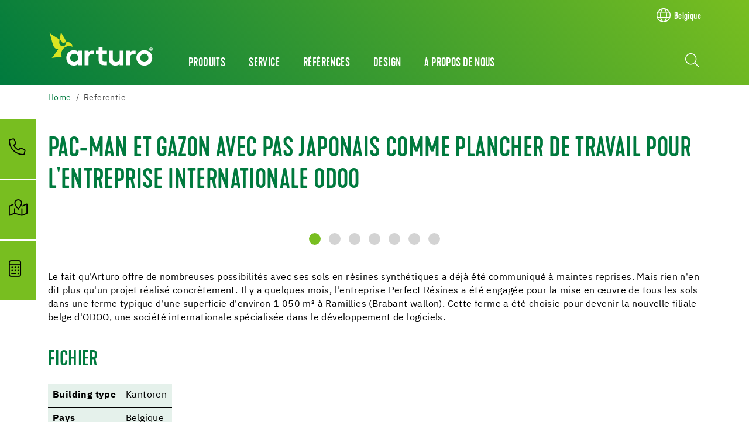

--- FILE ---
content_type: text/html; charset=utf-8
request_url: https://fr-be.arturoflooring.com/detail/referentie/2040/pac-man-et-gazon-avec-pas-japonais-comme-plancher-de-travail-pour-lentreprise-internationale-odoo
body_size: 16859
content:
<!DOCTYPE html>
<html lang="fr">
	<head>
		<meta charset="utf-8">
		<!-- This website is powered by TYPO3 - inspiring people to share! TYPO3 is a free open source Content Management Framework initially created by Kasper Skaarhoj and licensed under GNU/GPL. TYPO3 is copyright 1998-2026 of Kasper Skaarhoj. Extensions are copyright of their respective owners. Information and contribution at https://typo3.org/ -->
		<title>Pac-Man et gazon avec pas japonais comme plancher de travail pour l&#039;entreprise internationale ODOO</title>
		<meta name="description" content="&lt;p&gt;Le fait qu&#039;Arturo offre de nombreuses possibilités avec ses sols en résines synthétiques a déjà été communiqué à maintes reprises. Mais rien n&#039;en dit plus qu&#039;un projet réalisé concrètement. Il y a quelques mois, l&#039;entreprise Perfect Résines a été engagée pour la mise en œuvre de tous les sols dans une ferme typique d&#039;une superficie d&#039;environ 1 050 m² à Ramillies (Brabant wallon). Cette ferme a été choisie pour devenir la nouvelle filiale belge d&#039;ODOO, une société internationale spécialisée dans le développement de logiciels.&amp;nbsp;&lt;/p&gt;">
		<meta name="viewport" content="width=device-width, initial-scale=1, shrink-to-fit=no">
		<meta property="og:type" content="website">
		<meta property="og:title" content="Pac-Man et gazon avec pas japonais comme plancher de travail pour l&amp;#039;entreprise internationale ODOO">
		<meta property="og:description" content="&lt;p&gt;Le fait qu&#039;Arturo offre de nombreuses possibilités avec ses sols en résines synthétiques a déjà été communiqué à maintes reprises. Mais rien n&#039;en dit plus qu&#039;un projet réalisé concrètement. Il y a quelques mois, l&#039;entreprise Perfect Résines a été engagée pour la mise en œuvre de tous les sols dans une ferme typique d&#039;une superficie d&#039;environ 1 050 m² à Ramillies (Brabant wallon). Cette ferme a été choisie pour devenir la nouvelle filiale belge d&#039;ODOO, une société internationale spécialisée dans le développement de logiciels.&amp;nbsp;&lt;/p&gt;">
		<meta property="og:image" content="https://fr-be.arturoflooring.com/fileadmin/_processed_/7/4/csm_IMG_2439_2b20a577e4.jpg">
		<meta property="og:image:url" content="https://fr-be.arturoflooring.com/fileadmin/_processed_/7/4/csm_IMG_2439_2b20a577e4.jpg">
		<meta property="og:image:width" content="840">
		<meta property="og:image:height" content="630">
		<meta name="twitter:card" content="summary">
		<meta name="twitter:title" content="Pac-Man et gazon avec pas japonais comme plancher de travail pour l&amp;#039;entreprise internationale ODOO">
		<meta name="twitter:description" content="&lt;p&gt;Le fait qu&#039;Arturo offre de nombreuses possibilités avec ses sols en résines synthétiques a déjà été communiqué à maintes reprises. Mais rien n&#039;en dit plus qu&#039;un projet réalisé concrètement. Il y a quelques mois, l&#039;entreprise Perfect Résines a été engagée pour la mise en œuvre de tous les sols dans une ferme typique d&#039;une superficie d&#039;environ 1 050 m² à Ramillies (Brabant wallon). Cette ferme a été choisie pour devenir la nouvelle filiale belge d&#039;ODOO, une société internationale spécialisée dans le développement de logiciels.&amp;nbsp;&lt;/p&gt;">
		<meta name="twitter:image" content="https://fr-be.arturoflooring.com/fileadmin/_processed_/7/4/csm_IMG_2439_2b20a577e4.jpg">
		<link rel="stylesheet" href="/_assets/3754992d44524578c1f64eaa5e56ede3/Css/Frontend/Brands/arturo.css.1769006552.gzip" media="all">
		<link rel="stylesheet" href="/typo3temp/assets/compressed/merged-fbb81499a5731d6b8e7751cce50320ac-min.css.1769127860.gz" media="all">
		<script src="/_assets/3754992d44524578c1f64eaa5e56ede3/JavaScript/vendor.js.1736951703.gzip"></script>
		<link rel="apple-touch-icon" sizes="57x57" href="/_assets/3754992d44524578c1f64eaa5e56ede3/Icons/Favicons/Arturo/apple-icon-57x57.png?v=1656662108">
		<link rel="apple-touch-icon" sizes="60x60" href="/_assets/3754992d44524578c1f64eaa5e56ede3/Icons/Favicons/Arturo/apple-icon-60x60.png?v=1656662108">
		<link rel="apple-touch-icon" sizes="72x72" href="/_assets/3754992d44524578c1f64eaa5e56ede3/Icons/Favicons/Arturo/apple-icon-72x72.png?v=1656662108">
		<link rel="apple-touch-icon" sizes="76x76" href="/_assets/3754992d44524578c1f64eaa5e56ede3/Icons/Favicons/Arturo/apple-icon-76x76.png?v=1656662108">
		<link rel="apple-touch-icon" sizes="114x114" href="/_assets/3754992d44524578c1f64eaa5e56ede3/Icons/Favicons/Arturo/apple-icon-114x114.png?v=1656662108">
		<link rel="apple-touch-icon" sizes="120x120" href="/_assets/3754992d44524578c1f64eaa5e56ede3/Icons/Favicons/Arturo/apple-icon-120x120.png?v=1656662108">
		<link rel="apple-touch-icon" sizes="144x144" href="/_assets/3754992d44524578c1f64eaa5e56ede3/Icons/Favicons/Arturo/apple-icon-144x144.png?v=1656662108">
		<link rel="apple-touch-icon" sizes="152x152" href="/_assets/3754992d44524578c1f64eaa5e56ede3/Icons/Favicons/Arturo/apple-icon-152x152.png?v=1656662108">
		<link rel="apple-touch-icon" sizes="180x180" href="/_assets/3754992d44524578c1f64eaa5e56ede3/Icons/Favicons/Arturo/apple-icon-180x180.png?v=1656662108">
		<link rel="icon" type="image/png" sizes="192x192" href="/_assets/3754992d44524578c1f64eaa5e56ede3/Icons/Favicons/Arturo/android-icon-192x192.png?v=1656662108">
		<link rel="icon" type="image/png" sizes="32x32" href="/_assets/3754992d44524578c1f64eaa5e56ede3/Icons/Favicons/Arturo/favicon-32x32.png?v=1656662108">
		<link rel="icon" type="image/png" sizes="96x96" href="/_assets/3754992d44524578c1f64eaa5e56ede3/Icons/Favicons/Arturo/favicon-96x96.png?v=1656662108">
		<link rel="icon" type="image/png" sizes="16x16" href="/_assets/3754992d44524578c1f64eaa5e56ede3/Icons/Favicons/Arturo/favicon-16x16.png?v=1656662108">
		<link rel="manifest" href="/_assets/3754992d44524578c1f64eaa5e56ede3/Icons/Favicons/Arturo/manifest.json?v=1656662108">
		<meta name="msapplication-TileColor" content="#ffffff">
		<meta name="msapplication-TileImage" content="/_assets/3754992d44524578c1f64eaa5e56ede3/Icons/Favicons/Arturo/ms-icon-144x144.png?v=1656662108">
		<meta name="theme-color" content="#ffffff">
		<link rel="preload" href="/_assets/3754992d44524578c1f64eaa5e56ede3/Fonts/IBMPlexSans/IBMPlexSans-Regular.woff2" as="font" type="font/woff2" crossorigin>
		<link rel="preload" href="/_assets/3754992d44524578c1f64eaa5e56ede3/Fonts/IBMPlexSans/IBMPlexSans-Bold.woff2" as="font" type="font/woff2" crossorigin>
		<link rel="preload" href="/_assets/3754992d44524578c1f64eaa5e56ede3/Fonts/KapraNeueMedium/kapraneue-medium-webfont.woff2" as="font" type="font/woff2" crossorigin>
		<link rel="preload" href="/_assets/3754992d44524578c1f64eaa5e56ede3/Fonts/FontAwesome/fa-light-300.woff2" as="font" type="font/woff2" crossorigin>
		<link rel="preload" href="/_assets/3754992d44524578c1f64eaa5e56ede3/Fonts/FontAwesome/fa-brands-400.woff2" as="font" type="font/woff2" crossorigin>
		<script> window.lazySizesConfig = window.lazySizesConfig || {}; window.lazySizesConfig.customMedia = { '--extra-small': '(max-width: 575px)', '--small': '(max-width: 767px)', '--medium': '(max-width: 991px)', '--large': '(max-width: 1199px)' }; window.lazySizesConfig.loadMode = 1; window.lazySizesConfig.expand = 10; FontAwesomeConfig = { autoReplaceSvg: 'nest' } </script>
		<link rel="preload" as="style" href="https://fr-be.arturoflooring.com/fileadmin/sg_cookie_optin/siteroot-15451/cookieOptin.css?1755689546" media="all" crossorigin="anonymous">
		<link rel="stylesheet" href="https://fr-be.arturoflooring.com/fileadmin/sg_cookie_optin/siteroot-15451/cookieOptin.css?1755689546" media="all" crossorigin="anonymous">
		<script id="cookieOptinData" type="application/json">{"cookieGroups":[{"groupName":"essential","label":"Essentiel","description":"Ces cookies sont indispensables au fonctionnement et aux fonctionnalit\u00e9s de base de notre site web.\r\nIls permettent, par exemple, de naviguer sur le site, d'acc\u00e9der \u00e0 des zones prot\u00e9g\u00e9es, d'enregistrer vos param\u00e8tres de confidentialit\u00e9 ou d'utiliser des formulaires.\r\nSans ces cookies, le site web ne peut pas fonctionner correctement.\r\nEn r\u00e8gle g\u00e9n\u00e9rale, ils ne sont enregistr\u00e9s que pour la dur\u00e9e de votre session ou pour une courte p\u00e9riode n\u00e9cessaire \u00e0 la garantie de leur fonctionnalit\u00e9.","required":true,"cookieData":[{"Name":"fe_typo_user","Provider":"arturoflooring.com","Purpose":"Enregistre les identifiants de session afin de reconna\u00eetre les utilisateurs connect\u00e9s, de s\u00e9curiser les saisies dans les formulaires et de permettre la navigation entre les pages.","Lifetime":"Session","index":0,"crdate":1755689327,"tstamp":1755689541,"pseudo":false},{"Name":"be_typo_user","Provider":"arturoflooring.com","Purpose":"Enregistre les identifiants de session afin de reconna\u00eetre les utilisateurs connect\u00e9s, de s\u00e9curiser les saisies dans les formulaires et de permettre la navigation entre les pages.","Lifetime":"Session","index":1,"crdate":1755689327,"tstamp":1755689541,"pseudo":false},{"Name":"be_lastLoginProvider","Provider":"arturoflooring.com","Purpose":"Enregistre les identifiants de session afin de reconna\u00eetre les utilisateurs connect\u00e9s, de s\u00e9curiser les saisies dans les formulaires et de permettre la navigation entre les pages.","Lifetime":"Session","index":2,"crdate":1755689327,"tstamp":1755689541,"pseudo":false}],"scriptData":[],"loadingHTML":"","loadingJavaScript":""},{"groupName":"advertising","label":"Publicit\u00e9","description":"Ces cookies sont plac\u00e9s par des fournisseurs tiers tels que Google Ads et Facebook. Ils servent \u00e0 analyser le comportement des visiteurs sur le site web afin de mesurer l'efficacit\u00e9 des campagnes publicitaires et de diffuser des publicit\u00e9s personnalis\u00e9es.\r\nDes identifiants uniques permettent d'enregistrer les publicit\u00e9s sur lesquelles les visiteurs ont cliqu\u00e9 et les actions qu'ils ont ensuite effectu\u00e9es sur le site web (par exemple, achats ou demandes). Cela nous permet de cibler davantage nos publicit\u00e9s et d'optimiser les co\u00fbts. Les cookies sont g\u00e9n\u00e9ralement stock\u00e9s pendant une p\u00e9riode de 30 jours \u00e0 1 an, selon le type de cookie.","googleService":3,"googleName":"analytics_storage, ad_storage, ad_personalization, ad_user_data","dependentGroups":"tag_manager","dependentGroupTitles":"","required":false,"cookieData":[{"Name":"__utma","Provider":"Google Analytics","Purpose":"Ce cookie est d\u00e9fini par Google Analytics et est utilis\u00e9 pour distinguer les utilisateurs et les sessions. Le cookie est cr\u00e9\u00e9 lorsque la biblioth\u00e8que JavaScript s'ex\u00e9cute et qu'il n'y a pas de cookies __utma existants. Le cookie est mis \u00e0 jour chaque fois que des donn\u00e9es sont envoy\u00e9es \u00e0 Google Analytics.","Lifetime":"2 ans","index":0,"crdate":1643295125,"tstamp":1755689541,"pseudo":false},{"Name":"__utmc","Provider":"Google Analytics","Purpose":"Le cookie est d\u00e9fini par Google Analytics et est supprim\u00e9 lorsque l'utilisateur ferme son navigateur. Le cookie n'est pas utilis\u00e9 par ga.js. Le cookie est utilis\u00e9 pour permettre l'interop\u00e9rabilit\u00e9 avec urchin.js qui est une ancienne version de Google Analytics et utilis\u00e9 en conjonction avec le cookie __utmb pour d\u00e9terminer les nouvelles sessions\/visites.","Lifetime":"0","index":1,"crdate":1643295717,"tstamp":1755689541,"pseudo":false},{"Name":"__utmz","Provider":"Google Analytics","Purpose":"Ce cookie est d\u00e9fini par Google Analytics et est utilis\u00e9 pour enregistrer la source de trafic ou la campagne par laquelle le visiteur a atteint votre site.","Lifetime":"5 mois","index":2,"crdate":1643295785,"tstamp":1755689541,"pseudo":false},{"Name":"__utmt","Provider":"Google Analytics","Purpose":"Le cookie est d\u00e9fini par Google Analytics et est utilis\u00e9 pour r\u00e9duire le taux de demande.","Lifetime":"10 mois","index":3,"crdate":1643295857,"tstamp":1755689541,"pseudo":false},{"Name":"__utmb","Provider":"Google Analytics","Purpose":"Le cookie est d\u00e9fini par Facebook pour montrer des publicit\u00e9s pertinentes aux utilisateurs et pour mesurer et am\u00e9liorer les publicit\u00e9s. Le cookie permet \u00e9galement de suivre le comportement de l'utilisateur sur le web sur les sites qui ont un pixel Facebook ou un plugin social Facebook.","Lifetime":"30 minutes","index":4,"crdate":1643295893,"tstamp":1755689541,"pseudo":false},{"Name":"_ga,_gid,_ga_G-0DRZSVHHPB","Provider":"Google Ireland Limited, Gordon House, Barrow Street, Dublin 4, Ireland","Purpose":"Cookie de Google pour l'analyse du site web. Il g\u00e9n\u00e8re des donn\u00e9es statistiques sur la mani\u00e8re dont les visiteurs utilisent le site web. Google Analytics n'est activ\u00e9 que si, en plus de l'accord pour Google Analytics, l'accord pour Google Tag Manager est donn\u00e9.","Lifetime":"25 mois","index":5,"crdate":1705475726,"tstamp":1755689541,"pseudo":false}],"scriptData":[{"title":"Google Tag Manager","script":"document.TagManagerLoaded = document.TagManagerLoaded || 0;\r\nif (!document.TagManagerLoaded) {\r\n document.TagManagerLoaded = 1;\r\n (function(w,d,s,l,i){w[l]=w[l]||[];w[l].push({'gtm.start': new Date().getTime(),event:'gtm.js'});var f=d.getElementsByTagName(s)[0], j=d.createElement(s),dl=l!='dataLayer'?'&l='+l:'';j.async=true;j.src='\/\/www.googletagmanager.com\/gtm.js?id='+i+dl;f.parentNode.insertBefore(j,f);})(window,document,'script','dataLayer','GTM-T9LV6XF');\r\n}","html":"","index":0},{"title":"Matomo","script":"var _paq = window._paq = window._paq || [];\r\n \/* tracker methods like \"setCustomDimension\" should be called before \"trackPageView\" *\/\r\n _paq.push(['trackPageView']);\r\n _paq.push(['enableLinkTracking']);\r\n (function() {\r\n var u=\"\/\/central.uzin-utz.com\/services\/analytics\/\";\r\n _paq.push(['setTrackerUrl', u+'matomo.php']);\r\n _paq.push(['setSiteId', '50']);\r\n var d=document, g=d.createElement('script'), s=d.getElementsByTagName('script')[0];\r\n g.async=true; g.src=u+'matomo.js'; s.parentNode.insertBefore(g,s);\r\n })();","html":"","index":1}],"loadingHTML":"","loadingJavaScript":"https:\/\/fr-be.arturoflooring.com\/fileadmin\/sg_cookie_optin\/siteroot-15451\/advertising-0.js","crdate":1643295125,"tstamp":1755689541},{"groupName":"functional","label":"Fonctionnel","description":"Nous utilisons ces cookies pour am\u00e9liorer les fonctionnalit\u00e9s et permettre la personnalisation, comme les chats en direct, les vid\u00e9os et l'utilisation des m\u00e9dias sociaux.","googleService":1,"googleName":"analytics_storage","dependentGroups":"","dependentGroupTitles":"","required":false,"cookieData":[{"Name":"NID","Provider":"Google","Purpose":"Le cookie est plac\u00e9 par Google. Le cookie NID est utilis\u00e9 pour assurer une saisie automatique personnalis\u00e9e. Le cookie est utilis\u00e9 dans nos syst\u00e8mes Google Maps.","Lifetime":"6 months","index":0,"crdate":1653981388,"tstamp":1755689510,"pseudo":false}],"scriptData":[],"loadingHTML":"","loadingJavaScript":"","crdate":1650439064,"tstamp":1755689541},{"groupName":"analytics","label":"Google Analytics","description":"Ce groupe comprend tous les scripts n\u00e9cessaires au suivi analytique et aux cookies associ\u00e9s. Ces cookies nous aident \u00e0 am\u00e9liorer la convivialit\u00e9 de notre site web et \u00e0 simplifier son utilisation.","googleService":1,"googleName":"analytics_storage","dependentGroups":"tag_manager","dependentGroupTitles":"","required":false,"cookieData":[],"scriptData":[],"loadingHTML":"","loadingJavaScript":"","crdate":1755689327,"tstamp":1755689541},{"groupName":"iframes","label":"Contenu externe","description":"Nous utilisons le contenu externe de notre site internet pour vous offrir des informations suppl\u00e9mentaires.","required":false,"cookieData":[]}],"cssData":{"color_box":"#FFFFFF","color_headline":"#007a3e","color_text":"#575756","color_confirmation_background":"#007a3e","color_confirmation_text":"#ffffff","color_checkbox":"#007a3e","color_checkbox_required":"#b3b3b3","color_button_all":"#007a3e","color_button_all_hover":"#78be20","color_button_all_text":"#FFFFFF","color_button_specific":"#b3b3b3","color_button_specific_hover":"#78be20","color_button_specific_text":"#FFFFFF","color_button_essential":"#b3b3b3","color_button_essential_hover":"#78be20","color_button_essential_text":"#FFFFFF","color_button_close":"#FFFFFF","color_button_close_hover":"#FFFFFF","color_button_close_text":"#575756","color_list":"#b3b3b3","color_list_text":"#FFFFFF","color_table":"#FFFFFF","color_Table_data_text":"#575756","color_table_header":"#F3F3F3","color_table_header_text":"#575756","color_full_box":"#143D59","color_full_headline":"#FFFFFF","color_full_text":"#FFFFFF","color_full_button_close":"#143D59","color_full_button_close_hover":"#143D59","color_full_button_close_text":"#FFFFFF","iframe_color_consent_box_background":"#d6d6d6","iframe_color_button_load_one":"#007a3e","iframe_color_button_load_one_hover":"#78be20","iframe_color_button_load_one_text":"#FFFFFF","iframe_color_open_settings":"#575756","banner_color_box":"#DDDDDD","banner_color_text":"#373737","banner_color_link_text":"#373737","banner_color_button_settings":"#888888","banner_color_button_settings_hover":"#D7D7D7","banner_color_button_settings_text":"#FFFFFF","banner_color_button_accept_essential":"#575757","banner_color_button_accept_essential_hover":"#929292","banner_color_button_accept_essential_text":"#FFFFFF","banner_color_button_accept":"#143D59","banner_color_button_accept_hover":"#2E6B96","banner_color_button_accept_text":"#FFFFFF","color_fingerprint_image":"#FFFFFF","color_fingerprint_background":"#007a3e"},"footerLinks":[{"url":"\/compliance?disableOptIn=1&cHash=9fad418a48a3217592958c33bdb9a669","name":"Compliance","uid":16899,"index":0},{"url":"\/privacy?disableOptIn=1&cHash=c4e01379191cda581cc9daf9321f7713","name":"Privacy","uid":15471,"index":1}],"iFrameGroup":{"groupName":"iframes","label":"Contenu externe","description":"Nous utilisons le contenu externe de notre site internet pour vous offrir des informations suppl\u00e9mentaires.","required":false,"cookieData":[]},"settings":{"banner_enable":false,"banner_force_min_width":0,"version":1,"banner_position":0,"banner_show_settings_button":true,"cookie_lifetime":365,"session_only_essential_cookies":true,"iframe_enabled":true,"minify_generated_data":true,"show_button_close":false,"activate_testing_mode":false,"disable_powered_by":true,"disable_for_this_language":false,"set_cookie_for_domain":"","save_history_webhook":"https:\/\/fr-be.arturoflooring.com\/?saveOptinHistory","cookiebanner_whitelist_regex":"","banner_show_again_interval":14,"identifier":15451,"language":0,"render_assets_inline":false,"consider_do_not_track":false,"domains_to_delete_cookies_for":"","subdomain_support":false,"overwrite_baseurl":"","unified_cookie_name":true,"disable_usage_statistics":false,"fingerprint_position":1,"iframe_replacement_background_image":"","monochrome_enabled":true,"show_fingerprint":false,"disable_automatic_loading":false,"auto_action_for_bots":0},"textEntries":{"header":"Param\u00e8tres de confidentialit\u00e9","description":"Des cookies sont utilis\u00e9s sur notre site internet. Certains d'entre eux sont obligatoires, tandis que d'autres nous permettent d'am\u00e9liorer votre exp\u00e9rience d'utilisateur sur notre site internet.","accept_all_text":"Accepter tout","accept_specific_text":"Sauvegarder les param\u00e8tres","accept_essential_text":"N'accepter que les cookies essentiels","extend_box_link_text":"Afficher plus d'informations","extend_box_link_text_close":"Cacher les informations suppl\u00e9mentaires","extend_table_link_text":"Afficher les informations sur les cookies","extend_table_link_text_close":"Cacher les informations des cookies","cookie_name_text":"Nom","cookie_provider_text":"Fournisseur","cookie_purpose_text":"Objet","cookie_lifetime_text":"Dur\u00e9e","iframe_button_allow_all_text":"Autoriser tout contenu externe","iframe_button_allow_one_text":"N'autoriser qu'une seule fois","iframe_button_reject_text":"Nicht erlauben","iframe_button_load_one_text":"Charger un contenu externe","iframe_open_settings_text":"Afficher les param\u00e8tres","iframe_button_load_one_description":"","banner_button_accept_text":"Akzeptieren","banner_button_accept_essential_text":"Reject","banner_button_settings_text":"Einstellungen","banner_description":"Auf unserer Webseite werden Cookies verwendet. Einige davon werden zwingend ben\u00f6tigt, w\u00e4hrend es uns andere erm\u00f6glichen, Ihre Nutzererfahrung auf unserer Webseite zu verbessern.","save_confirmation_text":"Les param\u00e8tres des cookies ont \u00e9t\u00e9 enregistr\u00e9s avec succ\u00e8s","user_hash_text":"User-Hash","dependent_groups_text":"Abh\u00e4ngig von:"},"placeholders":{"iframe_consent_description":"<p class=\"sg-cookie-optin-box-flash-message\"><\/p>"},"mustacheData":{"template":{"template_html":"<!--googleoff: index-->\r\n<div data-nosnippet class=\"sg-cookie-optin-box\">\r\n\t{{#settings.show_button_close}}\r\n\t\t<span class=\"sg-cookie-optin-box-close-button\">\u2715<\/span>\r\n\t{{\/settings.show_button_close}}\r\n\r\n\t<strong class=\"sg-cookie-optin-box-header\">{{{textEntries.header}}}<\/strong>\r\n\t<p class=\"sg-cookie-optin-box-description\">{{{textEntries.description}}}<\/p>\r\n\r\n\t<ul class=\"sg-cookie-optin-box-cookie-list\">\r\n\t\t{{#cookieGroups}}\r\n\t\t\t<li class=\"sg-cookie-optin-box-cookie-list-item\">\r\n\t\t\t\t<label >\r\n\t\t\t\t\t<input class=\"sg-cookie-optin-checkbox\"\r\n\t\t\t\t\t type=\"checkbox\"\r\n\t\t\t\t\t name=\"cookies[]\"\r\n\t\t\t\t\t value=\"{{groupName}}\"\r\n\t\t\t\t\t {{#required}}checked=\"1\"{{\/required}}\r\n\t\t\t\t\t {{#required}}disabled=\"1\"{{\/required}}>\r\n\t\t\t\t\t<span class=\"sg-cookie-optin-checkbox-label\" role=\"checkbox\">{{{label}}}<\/span>\r\n\t\t\t\t<\/label>\r\n\t\t\t<\/li>\r\n\t\t{{\/cookieGroups}}\r\n\t<\/ul>\r\n\r\n\t<div class=\"sg-cookie-optin-box-button\">\r\n\t\t<button class=\"sg-cookie-optin-box-button-accept-all\">{{{textEntries.accept_all_text}}}<\/button>\r\n\t\t<button class=\"sg-cookie-optin-box-button-accept-specific\">{{{textEntries.accept_specific_text}}}<\/button>\r\n\t\t<button class=\"sg-cookie-optin-box-button-accept-essential\">{{{textEntries.accept_essential_text}}}<\/button>\r\n\t<\/div>\r\n\r\n\t<ul class=\"sg-cookie-optin-box-cookie-detail-list\" aria-hidden=\"true\">\r\n\t\t{{#cookieGroups}}\r\n\t\t\t<li class=\"sg-cookie-optin-box-cookie-detail-list-item\">\r\n\t\t\t\t<strong class=\"sg-cookie-optin-box-cookie-detail-header\">{{{label}}}<\/strong>\r\n\t\t\t\t<p class=\"sg-cookie-optin-box-cookie-detail-description\">{{{description}}}<\/p>\r\n\r\n\t\t\t\t<div class=\"sg-cookie-optin-box-cookie-detail-sublist\" aria-hidden=\"true\">\r\n\t\t\t\t\t<table>\r\n\t\t\t\t\t\t<tbody>\r\n\t\t\t\t\t\t\t{{#cookieData}}\r\n\t\t\t\t\t\t\t\t{{^pseudo}}\r\n\t\t\t\t\t\t\t\t\t{{#index}}<tr class=\"divider\"><td colspan=\"2\">&nbsp;<\/td><\/tr>{{\/index}}\r\n\t\t\t\t\t\t\t\t\t<tr>\r\n\t\t\t\t\t\t\t\t\t\t<th>{{{textEntries.cookie_name_text}}}<\/th>\r\n\t\t\t\t\t\t\t\t\t\t<td>{{{Name}}}<\/td>\r\n\t\t\t\t\t\t\t\t\t<\/tr>\r\n\t\t\t\t\t\t\t\t\t<tr>\r\n\t\t\t\t\t\t\t\t\t\t<th>{{{textEntries.cookie_provider_text}}}<\/th>\r\n\t\t\t\t\t\t\t\t\t\t<td>{{{Provider}}}<\/td>\r\n\t\t\t\t\t\t\t\t\t<\/tr>\r\n\t\t\t\t\t\t\t\t\t<tr>\r\n\t\t\t\t\t\t\t\t\t\t<th>{{{textEntries.cookie_lifetime_text}}}<\/th>\r\n\t\t\t\t\t\t\t\t\t\t<td>{{{Lifetime}}}<\/td>\r\n\t\t\t\t\t\t\t\t\t<\/tr>\r\n\t\t\t\t\t\t\t\t\t<tr>\r\n\t\t\t\t\t\t\t\t\t\t<th>{{{textEntries.cookie_purpose_text}}}<\/th>\r\n\t\t\t\t\t\t\t\t\t\t<td class=\"sg-cookie-optin-box-table-reason\">{{{Purpose}}}<\/td>\r\n\t\t\t\t\t\t\t\t\t<\/tr>\r\n\t\t\t\t\t\t\t\t{{\/pseudo}}\r\n\t\t\t\t\t\t\t{{\/cookieData}}\r\n\t\t\t\t\t\t<\/tbody>\r\n\t\t\t\t\t<\/table>\r\n\t\t\t\t<\/div>\r\n\r\n\t\t\t\t{{#cookieData}}\r\n\t\t\t\t\t{{^index}}<a role=\"button\" class=\"sg-cookie-optin-box-sublist-open-more-link\" href=\"#\">{{{textEntries.extend_table_link_text}}}\r\n\t\t\t\t\t\t<span>\r\n\t\t\t\t\t\t\t<svg style=\"margin-bottom: 6px;\" class=\"sg-cookie-optin-box-sublist-open-more-symbol\" fill='currentColor' xmlns='http:\/\/www.w3.org\/2000\/svg'\r\n\t\t\t\t\t\t\t\t viewBox='0 0 512 512'>\r\n\t\t\t\t\t\t\t\t<path d='M504 256c0 137-111 248-248 248S8 393 8 256 119 8 256 8s248 111 248 248zM273 369.9l135.5-135.5c9.4-9.4 9.4-24.6 0-33.9l-17-17c-9.4-9.4-24.6-9.4-33.9 0L256 285.1 154.4 183.5c-9.4-9.4-24.6-9.4-33.9 0l-17 17c-9.4 9.4-9.4 24.6 0 33.9L239 369.9c9.4 9.4 24.6 9.4 34 0z'\/>\r\n\t\t\t\t\t\t\t<\/svg>\r\n\t\t\t\t\t\t<\/span>\r\n\t\t\t\t\t<\/a>{{\/index}}\r\n\t\t\t\t{{\/cookieData}}\r\n\t\t\t<\/li>\r\n\t\t{{\/cookieGroups}}\r\n\t<\/ul>\r\n\r\n\t<div class=\"sg-cookie-optin-box-open-more\" style=\"display: flex; justify-content: center;\">\r\n\t\t<a class=\"sg-cookie-optin-box-open-more-link\" style=\"display: flex; gap: 6px;\" href=\"#\">{{{textEntries.extend_box_link_text}}}\r\n\t\t\t<span style=\"margin-top: -3px;\">\r\n\t\t\t\t<svg class=\"sg-cookie-optin-box-sublist-open-more-symbol\" fill='currentColor' xmlns='http:\/\/www.w3.org\/2000\/svg'\r\n\t\t\t\t\t viewBox='0 0 512 512'>\r\n\t\t\t\t\t<path d='M504 256c0 137-111 248-248 248S8 393 8 256 119 8 256 8s248 111 248 248zM273 369.9l135.5-135.5c9.4-9.4 9.4-24.6 0-33.9l-17-17c-9.4-9.4-24.6-9.4-33.9 0L256 285.1 154.4 183.5c-9.4-9.4-24.6-9.4-33.9 0l-17 17c-9.4 9.4-9.4 24.6 0 33.9L239 369.9c9.4 9.4 24.6 9.4 34 0z'\/>\r\n\t\t\t\t<\/svg>\r\n\t\t\t<\/span>\r\n\t\t<\/a>\r\n\t<\/div>\r\n\r\n\t<div class=\"sg-cookie-optin-box-footer\">\r\n\t\t<div class=\"sg-cookie-optin-box-copyright\">\r\n\t\t\t<a class=\"sg-cookie-optin-box-copyright-link{{#settings.disable_powered_by}} sg-cookie-optin-box-copyright-link-hidden{{\/settings.disable_powered_by}}\"\r\n\t\t\t href=\"https:\/\/www.sgalinski.de\/typo3-produkte-webentwicklung\/sgalinski-cookie-optin\/\"\r\n\t\t\t rel=\"noopener\"\r\n\t\t\t target=\"_blank\">\r\n\t\t\t\tPowered by<br>sgalinski Cookie Consent\r\n\t\t\t<\/a>\r\n\t\t<\/div>\r\n\r\n\t\t<div class=\"sg-cookie-optin-box-footer-links\">\r\n\t\t\t{{#footerLinks}}\r\n\t\t\t\t{{#index}}\r\n\t\t\t\t\t<span class=\"sg-cookie-optin-box-footer-divider\"> | <\/span>\r\n\t\t\t\t{{\/index}}\r\n\r\n\t\t\t\t<a class=\"sg-cookie-optin-box-footer-link\" href=\"{{url}}\" target=\"_blank\">{{{name}}}<\/a>\r\n\t\t\t{{\/footerLinks}}\r\n\t\t<\/div>\r\n\r\n\t\t<div class=\"sg-cookie-optin-box-footer-user-hash-container\">\r\n\t\t\t{{{textEntries.user_hash_text}}}: <span class=\"sg-cookie-optin-box-footer-user-hash\"><\/span>\r\n\t\t<\/div>\r\n\t<\/div>\r\n<\/div>\r\n<!--googleon: index-->\r\n","template_overwritten":1,"template_selection":0,"markup":"<!--googleoff: index-->\r\n<div data-nosnippet class=\"sg-cookie-optin-box\">\r\n\r\n\t<strong class=\"sg-cookie-optin-box-header\">Param\u00e8tres de confidentialit\u00e9<\/strong>\r\n\t<p class=\"sg-cookie-optin-box-description\">Des cookies sont utilis\u00e9s sur notre site internet. Certains d'entre eux sont obligatoires, tandis que d'autres nous permettent d'am\u00e9liorer votre exp\u00e9rience d'utilisateur sur notre site internet.<\/p>\r\n\r\n\t<ul class=\"sg-cookie-optin-box-cookie-list\">\r\n\t\t\t<li class=\"sg-cookie-optin-box-cookie-list-item\">\r\n\t\t\t\t<label >\r\n\t\t\t\t\t<input class=\"sg-cookie-optin-checkbox\"\r\n\t\t\t\t\t type=\"checkbox\"\r\n\t\t\t\t\t name=\"cookies[]\"\r\n\t\t\t\t\t value=\"essential\"\r\n\t\t\t\t\t checked=\"1\"\r\n\t\t\t\t\t disabled=\"1\">\r\n\t\t\t\t\t<span class=\"sg-cookie-optin-checkbox-label\" role=\"checkbox\">Essentiel<\/span>\r\n\t\t\t\t<\/label>\r\n\t\t\t<\/li>\r\n\t\t\t<li class=\"sg-cookie-optin-box-cookie-list-item\">\r\n\t\t\t\t<label >\r\n\t\t\t\t\t<input class=\"sg-cookie-optin-checkbox\"\r\n\t\t\t\t\t type=\"checkbox\"\r\n\t\t\t\t\t name=\"cookies[]\"\r\n\t\t\t\t\t value=\"advertising\"\r\n\t\t\t\t\t \r\n\t\t\t\t\t >\r\n\t\t\t\t\t<span class=\"sg-cookie-optin-checkbox-label\" role=\"checkbox\">Publicit\u00e9<\/span>\r\n\t\t\t\t<\/label>\r\n\t\t\t<\/li>\r\n\t\t\t<li class=\"sg-cookie-optin-box-cookie-list-item\">\r\n\t\t\t\t<label >\r\n\t\t\t\t\t<input class=\"sg-cookie-optin-checkbox\"\r\n\t\t\t\t\t type=\"checkbox\"\r\n\t\t\t\t\t name=\"cookies[]\"\r\n\t\t\t\t\t value=\"functional\"\r\n\t\t\t\t\t \r\n\t\t\t\t\t >\r\n\t\t\t\t\t<span class=\"sg-cookie-optin-checkbox-label\" role=\"checkbox\">Fonctionnel<\/span>\r\n\t\t\t\t<\/label>\r\n\t\t\t<\/li>\r\n\t\t\t<li class=\"sg-cookie-optin-box-cookie-list-item\">\r\n\t\t\t\t<label >\r\n\t\t\t\t\t<input class=\"sg-cookie-optin-checkbox\"\r\n\t\t\t\t\t type=\"checkbox\"\r\n\t\t\t\t\t name=\"cookies[]\"\r\n\t\t\t\t\t value=\"analytics\"\r\n\t\t\t\t\t \r\n\t\t\t\t\t >\r\n\t\t\t\t\t<span class=\"sg-cookie-optin-checkbox-label\" role=\"checkbox\">Google Analytics<\/span>\r\n\t\t\t\t<\/label>\r\n\t\t\t<\/li>\r\n\t\t\t<li class=\"sg-cookie-optin-box-cookie-list-item\">\r\n\t\t\t\t<label >\r\n\t\t\t\t\t<input class=\"sg-cookie-optin-checkbox\"\r\n\t\t\t\t\t type=\"checkbox\"\r\n\t\t\t\t\t name=\"cookies[]\"\r\n\t\t\t\t\t value=\"iframes\"\r\n\t\t\t\t\t \r\n\t\t\t\t\t >\r\n\t\t\t\t\t<span class=\"sg-cookie-optin-checkbox-label\" role=\"checkbox\">Contenu externe<\/span>\r\n\t\t\t\t<\/label>\r\n\t\t\t<\/li>\r\n\t<\/ul>\r\n\r\n\t<div class=\"sg-cookie-optin-box-button\">\r\n\t\t<button class=\"sg-cookie-optin-box-button-accept-all\">Accepter tout<\/button>\r\n\t\t<button class=\"sg-cookie-optin-box-button-accept-specific\">Sauvegarder les param\u00e8tres<\/button>\r\n\t\t<button class=\"sg-cookie-optin-box-button-accept-essential\">N'accepter que les cookies essentiels<\/button>\r\n\t<\/div>\r\n\r\n\t<ul class=\"sg-cookie-optin-box-cookie-detail-list\" aria-hidden=\"true\">\r\n\t\t\t<li class=\"sg-cookie-optin-box-cookie-detail-list-item\">\r\n\t\t\t\t<strong class=\"sg-cookie-optin-box-cookie-detail-header\">Essentiel<\/strong>\r\n\t\t\t\t<p class=\"sg-cookie-optin-box-cookie-detail-description\">Ces cookies sont indispensables au fonctionnement et aux fonctionnalit\u00e9s de base de notre site web.\r\nIls permettent, par exemple, de naviguer sur le site, d'acc\u00e9der \u00e0 des zones prot\u00e9g\u00e9es, d'enregistrer vos param\u00e8tres de confidentialit\u00e9 ou d'utiliser des formulaires.\r\nSans ces cookies, le site web ne peut pas fonctionner correctement.\r\nEn r\u00e8gle g\u00e9n\u00e9rale, ils ne sont enregistr\u00e9s que pour la dur\u00e9e de votre session ou pour une courte p\u00e9riode n\u00e9cessaire \u00e0 la garantie de leur fonctionnalit\u00e9.<\/p>\r\n\r\n\t\t\t\t<div class=\"sg-cookie-optin-box-cookie-detail-sublist\" aria-hidden=\"true\">\r\n\t\t\t\t\t<table>\r\n\t\t\t\t\t\t<tbody>\r\n\t\t\t\t\t\t\t\t\t\r\n\t\t\t\t\t\t\t\t\t<tr>\r\n\t\t\t\t\t\t\t\t\t\t<th>Nom<\/th>\r\n\t\t\t\t\t\t\t\t\t\t<td>fe_typo_user<\/td>\r\n\t\t\t\t\t\t\t\t\t<\/tr>\r\n\t\t\t\t\t\t\t\t\t<tr>\r\n\t\t\t\t\t\t\t\t\t\t<th>Fournisseur<\/th>\r\n\t\t\t\t\t\t\t\t\t\t<td>arturoflooring.com<\/td>\r\n\t\t\t\t\t\t\t\t\t<\/tr>\r\n\t\t\t\t\t\t\t\t\t<tr>\r\n\t\t\t\t\t\t\t\t\t\t<th>Dur\u00e9e<\/th>\r\n\t\t\t\t\t\t\t\t\t\t<td>Session<\/td>\r\n\t\t\t\t\t\t\t\t\t<\/tr>\r\n\t\t\t\t\t\t\t\t\t<tr>\r\n\t\t\t\t\t\t\t\t\t\t<th>Objet<\/th>\r\n\t\t\t\t\t\t\t\t\t\t<td class=\"sg-cookie-optin-box-table-reason\">Enregistre les identifiants de session afin de reconna\u00eetre les utilisateurs connect\u00e9s, de s\u00e9curiser les saisies dans les formulaires et de permettre la navigation entre les pages.<\/td>\r\n\t\t\t\t\t\t\t\t\t<\/tr>\r\n\t\t\t\t\t\t\t\t\t<tr class=\"divider\"><td colspan=\"2\">&nbsp;<\/td><\/tr>\r\n\t\t\t\t\t\t\t\t\t<tr>\r\n\t\t\t\t\t\t\t\t\t\t<th>Nom<\/th>\r\n\t\t\t\t\t\t\t\t\t\t<td>be_typo_user<\/td>\r\n\t\t\t\t\t\t\t\t\t<\/tr>\r\n\t\t\t\t\t\t\t\t\t<tr>\r\n\t\t\t\t\t\t\t\t\t\t<th>Fournisseur<\/th>\r\n\t\t\t\t\t\t\t\t\t\t<td>arturoflooring.com<\/td>\r\n\t\t\t\t\t\t\t\t\t<\/tr>\r\n\t\t\t\t\t\t\t\t\t<tr>\r\n\t\t\t\t\t\t\t\t\t\t<th>Dur\u00e9e<\/th>\r\n\t\t\t\t\t\t\t\t\t\t<td>Session<\/td>\r\n\t\t\t\t\t\t\t\t\t<\/tr>\r\n\t\t\t\t\t\t\t\t\t<tr>\r\n\t\t\t\t\t\t\t\t\t\t<th>Objet<\/th>\r\n\t\t\t\t\t\t\t\t\t\t<td class=\"sg-cookie-optin-box-table-reason\">Enregistre les identifiants de session afin de reconna\u00eetre les utilisateurs connect\u00e9s, de s\u00e9curiser les saisies dans les formulaires et de permettre la navigation entre les pages.<\/td>\r\n\t\t\t\t\t\t\t\t\t<\/tr>\r\n\t\t\t\t\t\t\t\t\t<tr class=\"divider\"><td colspan=\"2\">&nbsp;<\/td><\/tr>\r\n\t\t\t\t\t\t\t\t\t<tr>\r\n\t\t\t\t\t\t\t\t\t\t<th>Nom<\/th>\r\n\t\t\t\t\t\t\t\t\t\t<td>be_lastLoginProvider<\/td>\r\n\t\t\t\t\t\t\t\t\t<\/tr>\r\n\t\t\t\t\t\t\t\t\t<tr>\r\n\t\t\t\t\t\t\t\t\t\t<th>Fournisseur<\/th>\r\n\t\t\t\t\t\t\t\t\t\t<td>arturoflooring.com<\/td>\r\n\t\t\t\t\t\t\t\t\t<\/tr>\r\n\t\t\t\t\t\t\t\t\t<tr>\r\n\t\t\t\t\t\t\t\t\t\t<th>Dur\u00e9e<\/th>\r\n\t\t\t\t\t\t\t\t\t\t<td>Session<\/td>\r\n\t\t\t\t\t\t\t\t\t<\/tr>\r\n\t\t\t\t\t\t\t\t\t<tr>\r\n\t\t\t\t\t\t\t\t\t\t<th>Objet<\/th>\r\n\t\t\t\t\t\t\t\t\t\t<td class=\"sg-cookie-optin-box-table-reason\">Enregistre les identifiants de session afin de reconna\u00eetre les utilisateurs connect\u00e9s, de s\u00e9curiser les saisies dans les formulaires et de permettre la navigation entre les pages.<\/td>\r\n\t\t\t\t\t\t\t\t\t<\/tr>\r\n\t\t\t\t\t\t<\/tbody>\r\n\t\t\t\t\t<\/table>\r\n\t\t\t\t<\/div>\r\n\r\n\t\t\t\t\t<a role=\"button\" class=\"sg-cookie-optin-box-sublist-open-more-link\" href=\"#\">Afficher les informations sur les cookies\r\n\t\t\t\t\t\t<span>\r\n\t\t\t\t\t\t\t<svg style=\"margin-bottom: 6px;\" class=\"sg-cookie-optin-box-sublist-open-more-symbol\" fill='currentColor' xmlns='http:\/\/www.w3.org\/2000\/svg'\r\n\t\t\t\t\t\t\t\t viewBox='0 0 512 512'>\r\n\t\t\t\t\t\t\t\t<path d='M504 256c0 137-111 248-248 248S8 393 8 256 119 8 256 8s248 111 248 248zM273 369.9l135.5-135.5c9.4-9.4 9.4-24.6 0-33.9l-17-17c-9.4-9.4-24.6-9.4-33.9 0L256 285.1 154.4 183.5c-9.4-9.4-24.6-9.4-33.9 0l-17 17c-9.4 9.4-9.4 24.6 0 33.9L239 369.9c9.4 9.4 24.6 9.4 34 0z'\/>\r\n\t\t\t\t\t\t\t<\/svg>\r\n\t\t\t\t\t\t<\/span>\r\n\t\t\t\t\t<\/a>\r\n\t\t\t\t\t\r\n\t\t\t\t\t\r\n\t\t\t<\/li>\r\n\t\t\t<li class=\"sg-cookie-optin-box-cookie-detail-list-item\">\r\n\t\t\t\t<strong class=\"sg-cookie-optin-box-cookie-detail-header\">Publicit\u00e9<\/strong>\r\n\t\t\t\t<p class=\"sg-cookie-optin-box-cookie-detail-description\">Ces cookies sont plac\u00e9s par des fournisseurs tiers tels que Google Ads et Facebook. Ils servent \u00e0 analyser le comportement des visiteurs sur le site web afin de mesurer l'efficacit\u00e9 des campagnes publicitaires et de diffuser des publicit\u00e9s personnalis\u00e9es.\r\nDes identifiants uniques permettent d'enregistrer les publicit\u00e9s sur lesquelles les visiteurs ont cliqu\u00e9 et les actions qu'ils ont ensuite effectu\u00e9es sur le site web (par exemple, achats ou demandes). Cela nous permet de cibler davantage nos publicit\u00e9s et d'optimiser les co\u00fbts. Les cookies sont g\u00e9n\u00e9ralement stock\u00e9s pendant une p\u00e9riode de 30 jours \u00e0 1 an, selon le type de cookie.<\/p>\r\n\r\n\t\t\t\t<div class=\"sg-cookie-optin-box-cookie-detail-sublist\" aria-hidden=\"true\">\r\n\t\t\t\t\t<table>\r\n\t\t\t\t\t\t<tbody>\r\n\t\t\t\t\t\t\t\t\t\r\n\t\t\t\t\t\t\t\t\t<tr>\r\n\t\t\t\t\t\t\t\t\t\t<th>Nom<\/th>\r\n\t\t\t\t\t\t\t\t\t\t<td>__utma<\/td>\r\n\t\t\t\t\t\t\t\t\t<\/tr>\r\n\t\t\t\t\t\t\t\t\t<tr>\r\n\t\t\t\t\t\t\t\t\t\t<th>Fournisseur<\/th>\r\n\t\t\t\t\t\t\t\t\t\t<td>Google Analytics<\/td>\r\n\t\t\t\t\t\t\t\t\t<\/tr>\r\n\t\t\t\t\t\t\t\t\t<tr>\r\n\t\t\t\t\t\t\t\t\t\t<th>Dur\u00e9e<\/th>\r\n\t\t\t\t\t\t\t\t\t\t<td>2 ans<\/td>\r\n\t\t\t\t\t\t\t\t\t<\/tr>\r\n\t\t\t\t\t\t\t\t\t<tr>\r\n\t\t\t\t\t\t\t\t\t\t<th>Objet<\/th>\r\n\t\t\t\t\t\t\t\t\t\t<td class=\"sg-cookie-optin-box-table-reason\">Ce cookie est d\u00e9fini par Google Analytics et est utilis\u00e9 pour distinguer les utilisateurs et les sessions. Le cookie est cr\u00e9\u00e9 lorsque la biblioth\u00e8que JavaScript s'ex\u00e9cute et qu'il n'y a pas de cookies __utma existants. Le cookie est mis \u00e0 jour chaque fois que des donn\u00e9es sont envoy\u00e9es \u00e0 Google Analytics.<\/td>\r\n\t\t\t\t\t\t\t\t\t<\/tr>\r\n\t\t\t\t\t\t\t\t\t<tr class=\"divider\"><td colspan=\"2\">&nbsp;<\/td><\/tr>\r\n\t\t\t\t\t\t\t\t\t<tr>\r\n\t\t\t\t\t\t\t\t\t\t<th>Nom<\/th>\r\n\t\t\t\t\t\t\t\t\t\t<td>__utmc<\/td>\r\n\t\t\t\t\t\t\t\t\t<\/tr>\r\n\t\t\t\t\t\t\t\t\t<tr>\r\n\t\t\t\t\t\t\t\t\t\t<th>Fournisseur<\/th>\r\n\t\t\t\t\t\t\t\t\t\t<td>Google Analytics<\/td>\r\n\t\t\t\t\t\t\t\t\t<\/tr>\r\n\t\t\t\t\t\t\t\t\t<tr>\r\n\t\t\t\t\t\t\t\t\t\t<th>Dur\u00e9e<\/th>\r\n\t\t\t\t\t\t\t\t\t\t<td>0<\/td>\r\n\t\t\t\t\t\t\t\t\t<\/tr>\r\n\t\t\t\t\t\t\t\t\t<tr>\r\n\t\t\t\t\t\t\t\t\t\t<th>Objet<\/th>\r\n\t\t\t\t\t\t\t\t\t\t<td class=\"sg-cookie-optin-box-table-reason\">Le cookie est d\u00e9fini par Google Analytics et est supprim\u00e9 lorsque l'utilisateur ferme son navigateur. Le cookie n'est pas utilis\u00e9 par ga.js. Le cookie est utilis\u00e9 pour permettre l'interop\u00e9rabilit\u00e9 avec urchin.js qui est une ancienne version de Google Analytics et utilis\u00e9 en conjonction avec le cookie __utmb pour d\u00e9terminer les nouvelles sessions\/visites.<\/td>\r\n\t\t\t\t\t\t\t\t\t<\/tr>\r\n\t\t\t\t\t\t\t\t\t<tr class=\"divider\"><td colspan=\"2\">&nbsp;<\/td><\/tr>\r\n\t\t\t\t\t\t\t\t\t<tr>\r\n\t\t\t\t\t\t\t\t\t\t<th>Nom<\/th>\r\n\t\t\t\t\t\t\t\t\t\t<td>__utmz<\/td>\r\n\t\t\t\t\t\t\t\t\t<\/tr>\r\n\t\t\t\t\t\t\t\t\t<tr>\r\n\t\t\t\t\t\t\t\t\t\t<th>Fournisseur<\/th>\r\n\t\t\t\t\t\t\t\t\t\t<td>Google Analytics<\/td>\r\n\t\t\t\t\t\t\t\t\t<\/tr>\r\n\t\t\t\t\t\t\t\t\t<tr>\r\n\t\t\t\t\t\t\t\t\t\t<th>Dur\u00e9e<\/th>\r\n\t\t\t\t\t\t\t\t\t\t<td>5 mois<\/td>\r\n\t\t\t\t\t\t\t\t\t<\/tr>\r\n\t\t\t\t\t\t\t\t\t<tr>\r\n\t\t\t\t\t\t\t\t\t\t<th>Objet<\/th>\r\n\t\t\t\t\t\t\t\t\t\t<td class=\"sg-cookie-optin-box-table-reason\">Ce cookie est d\u00e9fini par Google Analytics et est utilis\u00e9 pour enregistrer la source de trafic ou la campagne par laquelle le visiteur a atteint votre site.<\/td>\r\n\t\t\t\t\t\t\t\t\t<\/tr>\r\n\t\t\t\t\t\t\t\t\t<tr class=\"divider\"><td colspan=\"2\">&nbsp;<\/td><\/tr>\r\n\t\t\t\t\t\t\t\t\t<tr>\r\n\t\t\t\t\t\t\t\t\t\t<th>Nom<\/th>\r\n\t\t\t\t\t\t\t\t\t\t<td>__utmt<\/td>\r\n\t\t\t\t\t\t\t\t\t<\/tr>\r\n\t\t\t\t\t\t\t\t\t<tr>\r\n\t\t\t\t\t\t\t\t\t\t<th>Fournisseur<\/th>\r\n\t\t\t\t\t\t\t\t\t\t<td>Google Analytics<\/td>\r\n\t\t\t\t\t\t\t\t\t<\/tr>\r\n\t\t\t\t\t\t\t\t\t<tr>\r\n\t\t\t\t\t\t\t\t\t\t<th>Dur\u00e9e<\/th>\r\n\t\t\t\t\t\t\t\t\t\t<td>10 mois<\/td>\r\n\t\t\t\t\t\t\t\t\t<\/tr>\r\n\t\t\t\t\t\t\t\t\t<tr>\r\n\t\t\t\t\t\t\t\t\t\t<th>Objet<\/th>\r\n\t\t\t\t\t\t\t\t\t\t<td class=\"sg-cookie-optin-box-table-reason\">Le cookie est d\u00e9fini par Google Analytics et est utilis\u00e9 pour r\u00e9duire le taux de demande.<\/td>\r\n\t\t\t\t\t\t\t\t\t<\/tr>\r\n\t\t\t\t\t\t\t\t\t<tr class=\"divider\"><td colspan=\"2\">&nbsp;<\/td><\/tr>\r\n\t\t\t\t\t\t\t\t\t<tr>\r\n\t\t\t\t\t\t\t\t\t\t<th>Nom<\/th>\r\n\t\t\t\t\t\t\t\t\t\t<td>__utmb<\/td>\r\n\t\t\t\t\t\t\t\t\t<\/tr>\r\n\t\t\t\t\t\t\t\t\t<tr>\r\n\t\t\t\t\t\t\t\t\t\t<th>Fournisseur<\/th>\r\n\t\t\t\t\t\t\t\t\t\t<td>Google Analytics<\/td>\r\n\t\t\t\t\t\t\t\t\t<\/tr>\r\n\t\t\t\t\t\t\t\t\t<tr>\r\n\t\t\t\t\t\t\t\t\t\t<th>Dur\u00e9e<\/th>\r\n\t\t\t\t\t\t\t\t\t\t<td>30 minutes<\/td>\r\n\t\t\t\t\t\t\t\t\t<\/tr>\r\n\t\t\t\t\t\t\t\t\t<tr>\r\n\t\t\t\t\t\t\t\t\t\t<th>Objet<\/th>\r\n\t\t\t\t\t\t\t\t\t\t<td class=\"sg-cookie-optin-box-table-reason\">Le cookie est d\u00e9fini par Facebook pour montrer des publicit\u00e9s pertinentes aux utilisateurs et pour mesurer et am\u00e9liorer les publicit\u00e9s. Le cookie permet \u00e9galement de suivre le comportement de l'utilisateur sur le web sur les sites qui ont un pixel Facebook ou un plugin social Facebook.<\/td>\r\n\t\t\t\t\t\t\t\t\t<\/tr>\r\n\t\t\t\t\t\t\t\t\t<tr class=\"divider\"><td colspan=\"2\">&nbsp;<\/td><\/tr>\r\n\t\t\t\t\t\t\t\t\t<tr>\r\n\t\t\t\t\t\t\t\t\t\t<th>Nom<\/th>\r\n\t\t\t\t\t\t\t\t\t\t<td>_ga,_gid,_ga_G-0DRZSVHHPB<\/td>\r\n\t\t\t\t\t\t\t\t\t<\/tr>\r\n\t\t\t\t\t\t\t\t\t<tr>\r\n\t\t\t\t\t\t\t\t\t\t<th>Fournisseur<\/th>\r\n\t\t\t\t\t\t\t\t\t\t<td>Google Ireland Limited, Gordon House, Barrow Street, Dublin 4, Ireland<\/td>\r\n\t\t\t\t\t\t\t\t\t<\/tr>\r\n\t\t\t\t\t\t\t\t\t<tr>\r\n\t\t\t\t\t\t\t\t\t\t<th>Dur\u00e9e<\/th>\r\n\t\t\t\t\t\t\t\t\t\t<td>25 mois<\/td>\r\n\t\t\t\t\t\t\t\t\t<\/tr>\r\n\t\t\t\t\t\t\t\t\t<tr>\r\n\t\t\t\t\t\t\t\t\t\t<th>Objet<\/th>\r\n\t\t\t\t\t\t\t\t\t\t<td class=\"sg-cookie-optin-box-table-reason\">Cookie de Google pour l'analyse du site web. Il g\u00e9n\u00e8re des donn\u00e9es statistiques sur la mani\u00e8re dont les visiteurs utilisent le site web. Google Analytics n'est activ\u00e9 que si, en plus de l'accord pour Google Analytics, l'accord pour Google Tag Manager est donn\u00e9.<\/td>\r\n\t\t\t\t\t\t\t\t\t<\/tr>\r\n\t\t\t\t\t\t<\/tbody>\r\n\t\t\t\t\t<\/table>\r\n\t\t\t\t<\/div>\r\n\r\n\t\t\t\t\t<a role=\"button\" class=\"sg-cookie-optin-box-sublist-open-more-link\" href=\"#\">Afficher les informations sur les cookies\r\n\t\t\t\t\t\t<span>\r\n\t\t\t\t\t\t\t<svg style=\"margin-bottom: 6px;\" class=\"sg-cookie-optin-box-sublist-open-more-symbol\" fill='currentColor' xmlns='http:\/\/www.w3.org\/2000\/svg'\r\n\t\t\t\t\t\t\t\t viewBox='0 0 512 512'>\r\n\t\t\t\t\t\t\t\t<path d='M504 256c0 137-111 248-248 248S8 393 8 256 119 8 256 8s248 111 248 248zM273 369.9l135.5-135.5c9.4-9.4 9.4-24.6 0-33.9l-17-17c-9.4-9.4-24.6-9.4-33.9 0L256 285.1 154.4 183.5c-9.4-9.4-24.6-9.4-33.9 0l-17 17c-9.4 9.4-9.4 24.6 0 33.9L239 369.9c9.4 9.4 24.6 9.4 34 0z'\/>\r\n\t\t\t\t\t\t\t<\/svg>\r\n\t\t\t\t\t\t<\/span>\r\n\t\t\t\t\t<\/a>\r\n\t\t\t\t\t\r\n\t\t\t\t\t\r\n\t\t\t\t\t\r\n\t\t\t\t\t\r\n\t\t\t\t\t\r\n\t\t\t<\/li>\r\n\t\t\t<li class=\"sg-cookie-optin-box-cookie-detail-list-item\">\r\n\t\t\t\t<strong class=\"sg-cookie-optin-box-cookie-detail-header\">Fonctionnel<\/strong>\r\n\t\t\t\t<p class=\"sg-cookie-optin-box-cookie-detail-description\">Nous utilisons ces cookies pour am\u00e9liorer les fonctionnalit\u00e9s et permettre la personnalisation, comme les chats en direct, les vid\u00e9os et l'utilisation des m\u00e9dias sociaux.<\/p>\r\n\r\n\t\t\t\t<div class=\"sg-cookie-optin-box-cookie-detail-sublist\" aria-hidden=\"true\">\r\n\t\t\t\t\t<table>\r\n\t\t\t\t\t\t<tbody>\r\n\t\t\t\t\t\t\t\t\t\r\n\t\t\t\t\t\t\t\t\t<tr>\r\n\t\t\t\t\t\t\t\t\t\t<th>Nom<\/th>\r\n\t\t\t\t\t\t\t\t\t\t<td>NID<\/td>\r\n\t\t\t\t\t\t\t\t\t<\/tr>\r\n\t\t\t\t\t\t\t\t\t<tr>\r\n\t\t\t\t\t\t\t\t\t\t<th>Fournisseur<\/th>\r\n\t\t\t\t\t\t\t\t\t\t<td>Google<\/td>\r\n\t\t\t\t\t\t\t\t\t<\/tr>\r\n\t\t\t\t\t\t\t\t\t<tr>\r\n\t\t\t\t\t\t\t\t\t\t<th>Dur\u00e9e<\/th>\r\n\t\t\t\t\t\t\t\t\t\t<td>6 months<\/td>\r\n\t\t\t\t\t\t\t\t\t<\/tr>\r\n\t\t\t\t\t\t\t\t\t<tr>\r\n\t\t\t\t\t\t\t\t\t\t<th>Objet<\/th>\r\n\t\t\t\t\t\t\t\t\t\t<td class=\"sg-cookie-optin-box-table-reason\">Le cookie est plac\u00e9 par Google. Le cookie NID est utilis\u00e9 pour assurer une saisie automatique personnalis\u00e9e. Le cookie est utilis\u00e9 dans nos syst\u00e8mes Google Maps.<\/td>\r\n\t\t\t\t\t\t\t\t\t<\/tr>\r\n\t\t\t\t\t\t<\/tbody>\r\n\t\t\t\t\t<\/table>\r\n\t\t\t\t<\/div>\r\n\r\n\t\t\t\t\t<a role=\"button\" class=\"sg-cookie-optin-box-sublist-open-more-link\" href=\"#\">Afficher les informations sur les cookies\r\n\t\t\t\t\t\t<span>\r\n\t\t\t\t\t\t\t<svg style=\"margin-bottom: 6px;\" class=\"sg-cookie-optin-box-sublist-open-more-symbol\" fill='currentColor' xmlns='http:\/\/www.w3.org\/2000\/svg'\r\n\t\t\t\t\t\t\t\t viewBox='0 0 512 512'>\r\n\t\t\t\t\t\t\t\t<path d='M504 256c0 137-111 248-248 248S8 393 8 256 119 8 256 8s248 111 248 248zM273 369.9l135.5-135.5c9.4-9.4 9.4-24.6 0-33.9l-17-17c-9.4-9.4-24.6-9.4-33.9 0L256 285.1 154.4 183.5c-9.4-9.4-24.6-9.4-33.9 0l-17 17c-9.4 9.4-9.4 24.6 0 33.9L239 369.9c9.4 9.4 24.6 9.4 34 0z'\/>\r\n\t\t\t\t\t\t\t<\/svg>\r\n\t\t\t\t\t\t<\/span>\r\n\t\t\t\t\t<\/a>\r\n\t\t\t<\/li>\r\n\t\t\t<li class=\"sg-cookie-optin-box-cookie-detail-list-item\">\r\n\t\t\t\t<strong class=\"sg-cookie-optin-box-cookie-detail-header\">Google Analytics<\/strong>\r\n\t\t\t\t<p class=\"sg-cookie-optin-box-cookie-detail-description\">Ce groupe comprend tous les scripts n\u00e9cessaires au suivi analytique et aux cookies associ\u00e9s. Ces cookies nous aident \u00e0 am\u00e9liorer la convivialit\u00e9 de notre site web et \u00e0 simplifier son utilisation.<\/p>\r\n\r\n\t\t\t\t<div class=\"sg-cookie-optin-box-cookie-detail-sublist\" aria-hidden=\"true\">\r\n\t\t\t\t\t<table>\r\n\t\t\t\t\t\t<tbody>\r\n\t\t\t\t\t\t<\/tbody>\r\n\t\t\t\t\t<\/table>\r\n\t\t\t\t<\/div>\r\n\r\n\t\t\t<\/li>\r\n\t\t\t<li class=\"sg-cookie-optin-box-cookie-detail-list-item\">\r\n\t\t\t\t<strong class=\"sg-cookie-optin-box-cookie-detail-header\">Contenu externe<\/strong>\r\n\t\t\t\t<p class=\"sg-cookie-optin-box-cookie-detail-description\">Nous utilisons le contenu externe de notre site internet pour vous offrir des informations suppl\u00e9mentaires.<\/p>\r\n\r\n\t\t\t\t<div class=\"sg-cookie-optin-box-cookie-detail-sublist\" aria-hidden=\"true\">\r\n\t\t\t\t\t<table>\r\n\t\t\t\t\t\t<tbody>\r\n\t\t\t\t\t\t<\/tbody>\r\n\t\t\t\t\t<\/table>\r\n\t\t\t\t<\/div>\r\n\r\n\t\t\t<\/li>\r\n\t<\/ul>\r\n\r\n\t<div class=\"sg-cookie-optin-box-open-more\" style=\"display: flex; justify-content: center;\">\r\n\t\t<a class=\"sg-cookie-optin-box-open-more-link\" style=\"display: flex; gap: 6px;\" href=\"#\">Afficher plus d'informations\r\n\t\t\t<span style=\"margin-top: -3px;\">\r\n\t\t\t\t<svg class=\"sg-cookie-optin-box-sublist-open-more-symbol\" fill='currentColor' xmlns='http:\/\/www.w3.org\/2000\/svg'\r\n\t\t\t\t\t viewBox='0 0 512 512'>\r\n\t\t\t\t\t<path d='M504 256c0 137-111 248-248 248S8 393 8 256 119 8 256 8s248 111 248 248zM273 369.9l135.5-135.5c9.4-9.4 9.4-24.6 0-33.9l-17-17c-9.4-9.4-24.6-9.4-33.9 0L256 285.1 154.4 183.5c-9.4-9.4-24.6-9.4-33.9 0l-17 17c-9.4 9.4-9.4 24.6 0 33.9L239 369.9c9.4 9.4 24.6 9.4 34 0z'\/>\r\n\t\t\t\t<\/svg>\r\n\t\t\t<\/span>\r\n\t\t<\/a>\r\n\t<\/div>\r\n\r\n\t<div class=\"sg-cookie-optin-box-footer\">\r\n\t\t<div class=\"sg-cookie-optin-box-copyright\">\r\n\t\t\t<a class=\"sg-cookie-optin-box-copyright-link sg-cookie-optin-box-copyright-link-hidden\"\r\n\t\t\t href=\"https:\/\/www.sgalinski.de\/typo3-produkte-webentwicklung\/sgalinski-cookie-optin\/\"\r\n\t\t\t rel=\"noopener\"\r\n\t\t\t target=\"_blank\">\r\n\t\t\t\tPowered by<br>sgalinski Cookie Consent\r\n\t\t\t<\/a>\r\n\t\t<\/div>\r\n\r\n\t\t<div class=\"sg-cookie-optin-box-footer-links\">\r\n\r\n\t\t\t\t<a class=\"sg-cookie-optin-box-footer-link\" href=\"\/compliance?disableOptIn=1&amp;cHash=9fad418a48a3217592958c33bdb9a669\" target=\"_blank\">Compliance<\/a>\r\n\t\t\t\t\t<span class=\"sg-cookie-optin-box-footer-divider\"> | <\/span>\r\n\r\n\t\t\t\t<a class=\"sg-cookie-optin-box-footer-link\" href=\"\/privacy?disableOptIn=1&amp;cHash=c4e01379191cda581cc9daf9321f7713\" target=\"_blank\">Privacy<\/a>\r\n\t\t<\/div>\r\n\r\n\t\t<div class=\"sg-cookie-optin-box-footer-user-hash-container\">\r\n\t\t\tUser-Hash: <span class=\"sg-cookie-optin-box-footer-user-hash\"><\/span>\r\n\t\t<\/div>\r\n\t<\/div>\r\n<\/div>\r\n<!--googleon: index-->\r\n"},"banner":{"banner_html":"<div class=\"sg-cookie-optin-banner {{^settings.banner_position}}sg-cookie-optin-banner-bottom{{\/settings.banner_position}}\">\n\t<div class=\"sg-cookie-optin-box\">\n\t\t<div class=\"sg-cookie-optin-banner-content\">\n\t\t\t<p class=\"sg-cookie-optin-banner-description\">\n\t\t\t\t{{{textEntries.banner_description}}}\n\n\t\t\t\t{{#footerLinks}}\n\t\t\t\t\t{{#index}}\n\t\t\t\t\t\t(\n\t\t\t\t\t{{\/index}}\n\t\t\t\t{{\/footerLinks}}\n\n\t\t\t\t{{#footerLinks}}\n\t\t\t\t\t{{#index}}\n\t\t\t\t\t\t<span class=\"sg-cookie-optin-box-footer-divider\"> | <\/span>\n\t\t\t\t\t{{\/index}}\n\n\t\t\t\t\t<a class=\"sg-cookie-optin-box-footer-link\" href=\"{{url}}\" target=\"_blank\">{{{name}}}<\/a>\n\t\t\t\t{{\/footerLinks}}\n\n\t\t\t\t{{#footerLinks}}\n\t\t\t\t\t{{#index}}\n\t\t\t\t\t\t)\n\t\t\t\t\t{{\/index}}\n\t\t\t\t{{\/footerLinks}}\n\t\t\t<\/p>\n\n\t\t\t<div class=\"sg-cookie-optin-banner-button\">\n\t\t\t\t{{#settings.banner_show_settings_button}}\n\t\t\t\t\t<button class=\"sg-cookie-optin-banner-button-settings\">{{{textEntries.banner_button_settings_text}}}<\/button>\n\t\t\t\t{{\/settings.banner_show_settings_button}}\n\n\t\t\t\t<button class=\"sg-cookie-optin-banner-button-accept-essential\">{{{textEntries.banner_button_accept_essential_text}}}<\/button>\n\t\t\t\t<button class=\"sg-cookie-optin-banner-button-accept\">{{{textEntries.banner_button_accept_text}}}<\/button>\n\t\t\t<\/div>\n\t\t<\/div>\n\t<\/div>\n<\/div>\n","banner_overwritten":0,"markup":"<div class=\"sg-cookie-optin-banner sg-cookie-optin-banner-bottom\">\n\t<div class=\"sg-cookie-optin-box\">\n\t\t<div class=\"sg-cookie-optin-banner-content\">\n\t\t\t<p class=\"sg-cookie-optin-banner-description\">\n\t\t\t\tAuf unserer Webseite werden Cookies verwendet. Einige davon werden zwingend ben\u00f6tigt, w\u00e4hrend es uns andere erm\u00f6glichen, Ihre Nutzererfahrung auf unserer Webseite zu verbessern.\n\n\t\t\t\t\t\t(\n\n\n\t\t\t\t\t<a class=\"sg-cookie-optin-box-footer-link\" href=\"\/compliance?disableOptIn=1&amp;cHash=9fad418a48a3217592958c33bdb9a669\" target=\"_blank\">Compliance<\/a>\n\t\t\t\t\t\t<span class=\"sg-cookie-optin-box-footer-divider\"> | <\/span>\n\n\t\t\t\t\t<a class=\"sg-cookie-optin-box-footer-link\" href=\"\/privacy?disableOptIn=1&amp;cHash=c4e01379191cda581cc9daf9321f7713\" target=\"_blank\">Privacy<\/a>\n\n\t\t\t\t\t\t)\n\t\t\t<\/p>\n\n\t\t\t<div class=\"sg-cookie-optin-banner-button\">\n\t\t\t\t\t<button class=\"sg-cookie-optin-banner-button-settings\">Einstellungen<\/button>\n\n\t\t\t\t<button class=\"sg-cookie-optin-banner-button-accept-essential\">Reject<\/button>\n\t\t\t\t<button class=\"sg-cookie-optin-banner-button-accept\">Akzeptieren<\/button>\n\t\t\t<\/div>\n\t\t<\/div>\n\t<\/div>\n<\/div>\n"},"iframe":{"iframe_html":"<div class=\"sg-cookie-optin-box\">\n\t{{#settings.show_button_close}}\n\t\t<span class=\"sg-cookie-optin-box-close-button\">\u2715<\/span>\n\t{{\/settings.show_button_close}}\n\n\t<strong class=\"sg-cookie-optin-box-header\">{{{iFrameGroup.label}}}<\/strong>\n\t<p class=\"sg-cookie-optin-box-description\">{{{iFrameGroup.description}}}<\/p>\n\n\t<div class=\"sg-cookie-optin-box-button\">\n\t\t<button class=\"sg-cookie-optin-box-button-accept-all\">{{{textEntries.iframe_button_allow_all_text}}}<\/button>\n\t\t<button class=\"sg-cookie-optin-box-button-accept-specific\">{{{textEntries.iframe_button_allow_one_text}}}<\/button>\n\t\t<button class=\"sg-cookie-optin-box-button-iframe-reject\">{{{textEntries.iframe_button_reject_text}}}<\/button>\n\t<\/div>\n\n\t{{{placeholders.iframe_consent_description}}}\n\n\t<div class=\"sg-cookie-optin-box-footer\">\n\t\t<div class=\"sg-cookie-optin-box-copyright\">\n\t\t\t<a class=\"sg-cookie-optin-box-copyright-link{{#settings.disable_powered_by}} sg-cookie-optin-box-copyright-link-hidden{{\/settings.disable_powered_by}}\"\n\t\t\t href=\"https:\/\/www.sgalinski.de\/typo3-produkte-webentwicklung\/sgalinski-cookie-optin\/\"\n\t\t\t rel=\"noopener\"\n\t\t\t target=\"_blank\">\n\t\t\t\tPowered by<br>sgalinski Cookie Consent\n\t\t\t<\/a>\n\t\t<\/div>\n\n\t\t<div class=\"sg-cookie-optin-box-footer-links\">\n\t\t\t{{#footerLinks}}\n\t\t\t{{#index}}\n\t\t\t<span class=\"sg-cookie-optin-box-footer-divider\"> | <\/span>\n\t\t\t{{\/index}}\n\t\t\t<a class=\"sg-cookie-optin-box-footer-link\" href=\"{{url}}\" target=\"_blank\">{{{name}}}<\/a>\n\t\t\t{{\/footerLinks}}\n\t\t<\/div>\n\t<\/div>\n<\/div>\n","iframe_overwritten":0,"markup":"<div class=\"sg-cookie-optin-box\">\n\n\t<strong class=\"sg-cookie-optin-box-header\">Contenu externe<\/strong>\n\t<p class=\"sg-cookie-optin-box-description\">Nous utilisons le contenu externe de notre site internet pour vous offrir des informations suppl\u00e9mentaires.<\/p>\n\n\t<div class=\"sg-cookie-optin-box-button\">\n\t\t<button class=\"sg-cookie-optin-box-button-accept-all\">Autoriser tout contenu externe<\/button>\n\t\t<button class=\"sg-cookie-optin-box-button-accept-specific\">N'autoriser qu'une seule fois<\/button>\n\t\t<button class=\"sg-cookie-optin-box-button-iframe-reject\">Nicht erlauben<\/button>\n\t<\/div>\n\n\t<p class=\"sg-cookie-optin-box-flash-message\"><\/p>\n\n\t<div class=\"sg-cookie-optin-box-footer\">\n\t\t<div class=\"sg-cookie-optin-box-copyright\">\n\t\t\t<a class=\"sg-cookie-optin-box-copyright-link sg-cookie-optin-box-copyright-link-hidden\"\n\t\t\t href=\"https:\/\/www.sgalinski.de\/typo3-produkte-webentwicklung\/sgalinski-cookie-optin\/\"\n\t\t\t rel=\"noopener\"\n\t\t\t target=\"_blank\">\n\t\t\t\tPowered by<br>sgalinski Cookie Consent\n\t\t\t<\/a>\n\t\t<\/div>\n\n\t\t<div class=\"sg-cookie-optin-box-footer-links\">\n\t\t\t<a class=\"sg-cookie-optin-box-footer-link\" href=\"\/compliance?disableOptIn=1&amp;cHash=9fad418a48a3217592958c33bdb9a669\" target=\"_blank\">Compliance<\/a>\n\t\t\t<span class=\"sg-cookie-optin-box-footer-divider\"> | <\/span>\n\t\t\t<a class=\"sg-cookie-optin-box-footer-link\" href=\"\/privacy?disableOptIn=1&amp;cHash=c4e01379191cda581cc9daf9321f7713\" target=\"_blank\">Privacy<\/a>\n\t\t<\/div>\n\t<\/div>\n<\/div>\n"},"iframeReplacement":{"iframe_replacement_html":"<button class=\"sg-cookie-optin-iframe-consent-accept\">{{{textEntries.iframe_button_load_one_text}}}<\/button>\n{{{placeholders.iframe_consent_description}}}\n<a class=\"sg-cookie-optin-iframe-consent-link\">{{{textEntries.iframe_open_settings_text}}}<\/a>\n","iframe_replacement_overwritten":0,"markup":"<button class=\"sg-cookie-optin-iframe-consent-accept\">Charger un contenu externe<\/button>\n<p class=\"sg-cookie-optin-box-flash-message\"><\/p>\n<a class=\"sg-cookie-optin-iframe-consent-link\">Afficher les param\u00e8tres<\/a>\n"},"iframeWhitelist":{"iframe_whitelist_regex":"^https:\\\/\\\/www\\.google\\.com\\\/recaptcha\\\/","markup":"^https:\\\/\\\/www\\.google\\.com\\\/recaptcha\\\/"},"services":[]}}</script>
		<link rel="preload" as="script" href="https://fr-be.arturoflooring.com/fileadmin/sg_cookie_optin/siteroot-15451/cookieOptin.js?1755689546" data-ignore="1" crossorigin="anonymous">
		<script src="https://fr-be.arturoflooring.com/fileadmin/sg_cookie_optin/siteroot-15451/cookieOptin.js?1755689546" data-ignore="1" crossorigin="anonymous"></script>
		<link rel="alternate" type="text/plain" href="/llms.txt">
		<link rel="canonical" href="https://fr-be.arturoflooring.com/detail/referentie/2040/pac-man-et-gazon-avec-pas-japonais-comme-plancher-de-travail-pour-lentreprise-internationale-odoo">
		<script type="application/ld+json" id="ext-schema-jsonld">{"@context":"https://schema.org/","@graph":[{"@type":"WebPage"},{"@type":"WebSite","alternateName":["Arturo, Belgique"],"name":"Arturo, Belgique","url":"https://fr-be.arturoflooring.com"},{"@type":"Article","description":"\u003Cp\u003ELe fait qu'Arturo offre de nombreuses possibilités avec ses sols en résines synthétiques a déjà été communiqué à maintes reprises. Mais rien n'en dit plus qu'un projet réalisé concrètement. Il y a quelques mois, l'entreprise Perfect Résines a été engagée pour la mise en œuvre de tous les sols dans une ferme typique d'une superficie d'environ 1 050 m² à Ramillies (Brabant wallon). Cette ferme a été choisie pour devenir la nouvelle filiale belge d'ODOO, une société internationale spécialisée dans le développement de logiciels.&nbsp;\u003C/p\u003E","headline":"Pac-Man et gazon avec pas japonais comme plancher de travail pour l'entreprise internationale ODOO","image":[{"@type":"ImageObject","url":"https://fr-be.arturoflooring.com/fileadmin/FILES/Brands/UZIN/UZIN_BE/TCHU7820.JPG"},{"@type":"ImageObject","url":"https://fr-be.arturoflooring.com/fileadmin/user_upload/IMG_2439.JPG"},{"@type":"ImageObject","url":"https://fr-be.arturoflooring.com/fileadmin/FILES/Brands/UZIN/UZIN_BE/PHJI0526.JPG"},{"@type":"ImageObject","url":"https://fr-be.arturoflooring.com/fileadmin/FILES/Brands/UZIN/UZIN_BE/TNHV8465.JPG"},{"@type":"ImageObject","url":"https://fr-be.arturoflooring.com/fileadmin/FILES/Brands/UZIN/UZIN_BE/XTNS4554.JPG"},{"@type":"ImageObject","url":"https://fr-be.arturoflooring.com/fileadmin/user_upload/IMG_0667.JPG"},{"@type":"ImageObject","url":"https://fr-be.arturoflooring.com/fileadmin/user_upload/IMG_2446.JPG"}]}]}</script>
		 </head>
	<body data-page="15456" data-site="arturo_fr-be" data-navigation="beside">
		<div class="symbiosis"> </div>
		<div class="sidebar">
			<div aria-label="Sidebar" class="btn-group-vertical d-none d-lg-flex" role="group">
				<button class="btn btn-secondary" data-page="15488" type="button" > <span class="fa-light fa-phone"></span> </button>
				<button class="btn btn-secondary" data-page="15487" type="button" > <span class="fa-light fa-map-location"></span> </button>
				<button class="btn btn-secondary" data-page="15486" type="button" > <span class="fa-light fa-calculator"></span> </button>
				 </div>
			<div class="zoom-anim-dialog mfp-hide uu-popup uu-popup-wide uu-popup-sidebar">
				<ul class="nav nav-tabs nav-fill" id="tabSidebar" role="tablist">
					<li class="nav-item" role="presentation"> <a aria-controls="tabSidebar15488" aria-selected="false" class="nav-link" data-bs-toggle="tab" href="#tabSidebarContent15488" role="tab"> <span class="fa-light fa-phone me-10"></span> Consultation </a> </li>
					<li class="nav-item" role="presentation"> <a aria-controls="tabSidebar15487" aria-selected="false" class="nav-link" data-bs-toggle="tab" href="#tabSidebarContent15487" role="tab"> <span class="fa-light fa-map-location me-10"></span> </a> </li>
					<li class="nav-item" role="presentation"> <a aria-controls="tabSidebar15486" aria-selected="false" class="nav-link" data-bs-toggle="tab" href="#tabSidebarContent15486" role="tab"> <span class="fa-light fa-calculator me-10"></span> Floorconfigurator </a> </li>
					 </ul>
				<div class="tab-content" data-button="primary" id="tabSidebarContent">
					<div aria-labelledby="tabSidebarContent15488" class="tab-pane fade" id="tabSidebarContent15488" role="tabpanel">
						<h3 class="d-block d-lg-none"> Consultation </h3>
						<div class="ce-textpic" data-uid="137996">
							<h3>Algemeen</h3>
							<p><a href="tel:0535737373" class="h2">+31 53 5737373</a></p>
							<h3>Verkoop Binnendienst</h3>
							<p><a href="tel:0535737377" class="h2">+31 53 573 7377</a></p>
							<p><a href="/service/technisch-advies/" class="btn btn-arrow btn-auto-color btn-icon">Zoek jouw adviseur</a></p>
						</div>
						 </div>
					<div aria-labelledby="tabSidebarContent15487" class="tab-pane fade" id="tabSidebarContent15487" role="tabpanel">
						<h3 class="d-block d-lg-none"> </h3>
						 </div>
					<div aria-labelledby="tabSidebarContent15486" class="tab-pane fade" id="tabSidebarContent15486" role="tabpanel">
						<h3 class="d-block d-lg-none"> Floorconfigurator </h3>
						<div class="ce-textpic" data-uid="137998">
							<h3>Arturo floorconfigurator</h3>
							<p>Ontwerp een eigen Arturo gietvloer met flakes! In een paar stappen kan je online een gietvloer naar wens creëren en visualiseren. Probeer het eens met deze gemakkelijke tool!</p>
							<p><a href="https://floorconfigurator.com/?locale=nl_NL" target="_blank" class="btn btn-arrow btn-auto-color btn-icon" rel="noreferrer">Naar de floorconfigurator</a></p>
						</div>
						 </div>
					 </div>
				 </div>
			 </div>
		<div class="zoom-anim-dialog mfp-hide uu-popup uu-popup-wide uu-popup-search" data-button="primary">
			<p class="h2"> Rechercher </p>
			<div class="searchBarWrap">
				<form extensionName="solr" method="get" id="tx-solr-search-form-pi-results" action="/zoek" data-suggest="/zoek?type=7384" data-suggest-header="Top Results" accept-charset="utf-8">
					<div class="mb-15"> <input class="tx-solr-q js-solr-q tx-solr-suggest tx-solr-suggest-focus form-control" name="tx_solr[q]" placeholder="Search Term" type="text" value=""> </div>
					<div class="tx-solr-autocomplete"></div>
					<div class="mb-15 mb-0">
						<button class="btn btn-icon btn-send btn-auto-color me-10" type="submit">Rechercher</button>
						 </div>
					 </form>
				 </div>
			 </div>
		<div class="wrapper">
			<header>
				<div class="container topBar d-none d-lg-flex justify-content-end">
					<div class="row">
						<div class="col-12">
							<ul>
								<li class="language"> <a href="/detail/referentie" data-popup-src="/detail/referentie?tx_uzinutz_ajax%5Baction%5D=show&amp;tx_uzinutz_ajax%5Bcontroller%5D=Language&amp;type=100&amp;cHash=abb63cbd4bfc2c9d94f54079dd7e0114" data-popup="ajax" title="Language selection" class="header-link"> <i class="fa-light fa-globe"></i> <span>Belgique</span> </a> </li>
								 </ul>
							 </div>
						 </div>
					 </div>
				<script> var socialMedia = []; </script>
				<div class="header-container container">
					<div class="row">
						<div class="col-12">
							<nav class="navbar bootsnav">
								<div class="navbar-header"> <a href="/" class="navbar-brand"> <img src="/_assets/3754992d44524578c1f64eaa5e56ede3/Images/Logo/arturo-white.svg" class="img-fluid" alt="Arturo Flooring"> </a> </div>
								<ul class="nav d-none d-lg-flex" data-in="animate__fadeInDownCustom" data-out="animate__fadeOutUpCustom">
									<li class="dropdown"> <a href="/produits/gamme-de-produits" data-toggle="dropdown" class="dropdown-toggle"> Produits </a>
										<ul class="dropdown-menu animate__animated animate__fadeOutUpCustom" role="menu">
											<li>
												<div class="row">
													<div class="col-6">
														<ul>
															<li> <a href="/produits/gamme-de-produits"> Gamme de produits </a> </li>
															<li> <a href="/produits/systemes-pour-sol"> Systèmes pour sol </a> </li>
															<li> <a href="/produits/domaines-dapplication"> Domaines d&#039;application </a> </li>
															<li> <a href="/produits/nettoyage-et-entretien"> Nettoyage et entretien </a> </li>
															 </ul>
														 </div>
													 </div>
												 </li>
											 </ul>
										 </li>
									<li class="dropdown"> <a href="/service/service-des-clients" data-toggle="dropdown" class="dropdown-toggle"> Service </a>
										<ul class="dropdown-menu animate__animated animate__fadeOutUpCustom" role="menu">
											<li>
												<div class="row">
													<div class="col-6">
														<ul>
															<li> <a href="/service/service-des-clients"> Service des clients </a> </li>
															<li> <a href="/service/uzin-utz-base"> Uzin Utz Base </a> </li>
															<li> <a href="/service/magazine-floor-ever"> Magazine Floor ever </a> </li>
															<li> <a href="/service/downloads"> Downloads </a> </li>
															<li> <a href="/service/systeme-de-garantie"> Système de garantie </a> </li>
															 </ul>
														 </div>
													 </div>
												 </li>
											 </ul>
										 </li>
									<li class="dropdown"> <a href="/references/apercu" data-toggle="dropdown" class="dropdown-toggle"> Références </a>
										<ul class="dropdown-menu animate__animated animate__fadeOutUpCustom" role="menu">
											<li>
												<div class="row">
													<div class="col-6">
														<ul>
															<li> <a href="/references/industrie"> Industrie </a> </li>
															<li> <a href="/references/industrie-alimentaire"> Industrie alimentaire </a> </li>
															<li> <a href="/references/garages-ateliers"> Garages &amp; ateliers </a> </li>
															<li> <a href="/references/batiments-publics"> Bâtiments publics </a> </li>
															<li> <a href="/references/bureau-administration"> bureau administration </a> </li>
															<li> <a href="/references/education"> Education </a> </li>
															<li> <a href="/references/horeca"> Horeca </a> </li>
															<li> <a href="/references/health-care"> Health &amp; Care </a> </li>
															<li> <a href="/references/commerce-en-detail"> Commerce en détail </a> </li>
															<li> <a href="/references/residences"> Résidences </a> </li>
															 </ul>
														 </div>
													 </div>
												 </li>
											 </ul>
										 </li>
									<li class="dropdown"> <a href="/design/collections-design-1" data-toggle="dropdown" class="dropdown-toggle"> Design </a>
										<ul class="dropdown-menu animate__animated animate__fadeOutUpCustom" role="menu">
											<li>
												<div class="row">
													<div class="col-6">
														<ul>
															<li> <a href="/design/collections-design-1"> Collections Design </a> </li>
															<li> <a href="/design/floorconfigurator"> Floorconfigurator </a> </li>
															<li> <a href="/design/arturo-studio"> Arturo studio </a> </li>
															 </ul>
														 </div>
													 </div>
												 </li>
											 </ul>
										 </li>
									<li class="dropdown"> <a href="/a-propos-de-nous/a-propos-de-nous" data-toggle="dropdown" class="dropdown-toggle"> A propos de nous </a>
										<ul class="dropdown-menu animate__animated animate__fadeOutUpCustom" role="menu">
											<li>
												<div class="row">
													<div class="col-6">
														<ul>
															<li> <a href="/a-propos-de-nous/a-propos-de-nous"> A propos de nous </a> </li>
															<li> <a href="/a-propos-de-nous/durabilite"> Durabilité </a> </li>
															<li> <a href="/a-propos-de-nous/qualite"> Qualité </a> </li>
															<li> <a href="/a-propos-de-nous/contact"> Contact </a> </li>
															 </ul>
														 </div>
													 </div>
												 </li>
											 </ul>
										 </li>
									 </ul>
								 </nav>
							 </div>
						 </div>
					<button class="navbar-button navbar-search" data-popup="inline" data-popup-src=".uu-popup-search" type="button"> <i class="fa-light fa-search"></i> </button>
					 </div>
				<div class="header-container-mobile container py-15">
					<div class="row align-items-center h-100">
						<div class="col-5 col-sm-4"> <a href="/" class="logo d-block"> <img src="/_assets/3754992d44524578c1f64eaa5e56ede3/Images/Logo/arturo-white.svg" class="img-fluid" alt="Arturo Flooring"> </a> </div>
						<div class="col-7 col-sm-8">
							<ul class="list-icons list-icons-large justify-content-end w-100">
								<li> <a class="position-static navbar-search" data-popup="inline" data-popup-src=".uu-popup-search" href="#"> <i class="fa-light fa-search"></i> </a> </li>
								<li> <a class="position-static mobile-sidebar"> <i class="fa-light fa-info-square"></i> </a> </li>
								<li> <a class="position-static" data-popup="ajax" data-popup-src="/detail/referentie?tx_uzinutz_ajax%5Baction%5D=show&amp;tx_uzinutz_ajax%5Bcontroller%5D=Language&amp;type=100&amp;cHash=abb63cbd4bfc2c9d94f54079dd7e0114" href="#"> <i class="fa-light fa-globe"></i> </a> </li>
								<li> <a class="position-static" href="#mobileMenu"> <i class="fa-light fa-bars"></i> </a> </li>
								 </ul>
							 </div>
						 </div>
					<nav id="mobileMenu">
						<ul>
							<li> <span> Produits </span>
								<ul>
									<li> <span> Gamme de produits </span>
										<ul>
											<li> <span> Produits pour sol </span>
												<ul>
													<li> <a href="/produits/gamme-de-produits/produits-pour-sol/primaires-couches-de-raclage"> Primaires / couches de raclage </a> </li>
													<li> <a href="/produits/gamme-de-produits/produits-pour-sol/sols-coule"> Sols coulé </a> </li>
													<li> <a href="/produits/gamme-de-produits/produits-pour-sol/coating-colore-couche-de-finition"> Coating coloré/ couche de finition </a> </li>
													<li> <a href="/produits/gamme-de-produits/produits-pour-sol/coating-transparant-couche-de-finition"> Coating transparant / couche de finition </a> </li>
													<li> <a href="/produits/gamme-de-produits/produits-pour-sol/mortier-truellable-resine-truellee"> Mortier truellable / Résine truéllée </a> </li>
													<li> <a href="/produits/gamme-de-produits/produits-pour-sol/produits-speciaux"> Produits spéciaux </a> </li>
													 </ul>
												 </li>
											<li> <span> Outillages </span>
												<ul>
													<li> <a href="/produits/gamme-de-produits/outillages/spatule-mere-taloches-et-dentures"> Spatule mère, taloches et dentures </a> </li>
													<li> <a href="/produits/gamme-de-produits/outillages/rouleaux"> Rouleaux </a> </li>
													<li> <a href="/produits/gamme-de-produits/outillages/montures-et-manches-pour-rouleaux-et-raclettes"> Montures et manches pour rouleaux et raclettes </a> </li>
													<li> <a href="/produits/gamme-de-produits/outillages/pinceaux"> Pinceaux </a> </li>
													<li> <a href="/produits/gamme-de-produits/outillages/seaux-boites-grilles-et-tamis"> Seaux, boîtes, grilles et tamis </a> </li>
													<li> <a href="/produits/gamme-de-produits/outillages/raclettes"> Raclettes </a> </li>
													<li> <a href="/produits/gamme-de-produits/outillages/accessoires"> Accessoires </a> </li>
													<li> <a href="/produits/gamme-de-produits/outillages/semelles-a-clous-et-semelles-a-crampons"> Semelles à clous et semelles à crampons </a> </li>
													<li> <a href="/produits/gamme-de-produits/outillages/melangeurs"> Mélangeurs </a> </li>
													<li> <a href="/produits/gamme-de-produits/outillages/nettoyage"> Nettoyage </a> </li>
													<li> <a href="/produits/gamme-de-produits/outillages/equipement-de-protection-individuelle"> Équipement de protection individuelle </a> </li>
													 </ul>
												 </li>
											 </ul>
										 </li>
									<li> <span> Systèmes pour sol </span>
										<ul>
											<li> <span> Sols coulés </span>
												<ul>
													<li> <a href="/produits/systemes-pour-sol/sols-coules/arturo-ep2480"> Arturo EP2480 </a> </li>
													<li> <a href="/produits/systemes-pour-sol/sols-coules/arturo-ep2490"> Arturo EP2490 </a> </li>
													<li> <a href="/produits/systemes-pour-sol/sols-coules/arturo-ep2500"> Arturo EP2500 </a> </li>
													<li> <a href="/produits/systemes-pour-sol/sols-coules/arturo-concreta"> Arturo Concreta </a> </li>
													<li> <a href="/produits/systemes-pour-sol/sols-coules/arturo-sol-pu-insonorise"> Arturo sol PU insonorisé </a> </li>
													<li> <a href="/produits/systemes-pour-sol/sols-coules/arturo-pu2030"> Arturo PU2030 </a> </li>
													<li> <a href="/produits/systemes-pour-sol/sols-coules/arturo-pu2035"> Arturo PU2035 </a> </li>
													<li> <a href="/produits/systemes-pour-sol/sols-coules/arturo-pu2060"> Arturo PU2060 </a> </li>
													<li> <a href="/produits/systemes-pour-sol/sols-coules/arturo-ep2580"> Arturo EP2580 </a> </li>
													 </ul>
												 </li>
											<li> <span> Sols et murs à base de ciment </span>
												<ul>
													<li> <a href="/produits/systemes-pour-sol/sols-et-murs-a-base-de-ciment/arturo-microcement-sol"> Arturo Microcement Sol </a> </li>
													<li> <a href="/produits/systemes-pour-sol/sols-et-murs-a-base-de-ciment/arturo-microcement-mur"> Arturo Microcement Mur </a> </li>
													<li> <a href="/produits/systemes-pour-sol/sols-et-murs-a-base-de-ciment/arturo-concreta"> Arturo Concreta </a> </li>
													 </ul>
												 </li>
											<li> <span> Revêtements </span>
												<ul>
													<li> <a href="/produits/systemes-pour-sol/revetements/arturo-pas3790"> Arturo PAS3790 </a> </li>
													<li> <a href="/produits/systemes-pour-sol/revetements/arturo-ep3010"> Arturo EP3010 </a> </li>
													<li> <a href="/produits/systemes-pour-sol/revetements/arturo-ep3400"> Arturo EP3400 </a> </li>
													<li> <a href="/produits/systemes-pour-sol/revetements/arturo-ep3900/ep3910"> Arturo EP3900/EP3910 </a> </li>
													<li> <a href="/produits/systemes-pour-sol/revetements/arturo-os8"> Arturo OS8 </a> </li>
													<li> <a href="/produits/systemes-pour-sol/revetements/arturo-os8-25-mm"> Arturo OS8, 2,5 mm </a> </li>
													<li> <a href="/produits/systemes-pour-sol/revetements/arturo-ep9000"> Arturo EP9000 </a> </li>
													 </ul>
												 </li>
											<li> <span> Sols truellés </span>
												<ul>
													<li> <a href="/produits/systemes-pour-sol/sols-truelles/arturo-ep1000/ep1200/ep1250"> Arturo EP1000/EP1200/EP1250 </a> </li>
													 </ul>
												 </li>
											<li> <span> Plinthes à gorges </span>
												<ul>
													<li> <a href="/produits/systemes-pour-sol/plinthes-a-gorges/arturo-ep1851"> Arturo EP1851 </a> </li>
													 </ul>
												 </li>
											 </ul>
										 </li>
									<li> <span> Domaines d&#039;application </span>
										<ul>
											<li> <a href="/produits/domaines-dapplication/industrie"> Industrie </a> </li>
											<li> <a href="/produits/domaines-dapplication/industrie-alimentaire"> Industrie alimentaire </a> </li>
											<li> <a href="/produits/domaines-dapplication/garages-ateliers"> Garages &amp; ateliers </a> </li>
											<li> <a href="/produits/domaines-dapplication/protection-contre-les-explosions-et-esd"> Protection contre les explosions et ESD </a> </li>
											<li> <a href="/produits/domaines-dapplication/batiments-publics"> Bâtiments publics </a> </li>
											<li> <a href="/produits/domaines-dapplication/bureau-administration"> Bureau &amp; administration </a> </li>
											<li> <a href="/produits/domaines-dapplication/horeca"> Horeca </a> </li>
											<li> <a href="/produits/domaines-dapplication/education"> Education </a> </li>
											<li> <a href="/produits/domaines-dapplication/sante"> Santé </a> </li>
											<li> <a href="/produits/domaines-dapplication/commerce-de-detail"> Commerce de détail </a> </li>
											<li> <a href="/produits/domaines-dapplication/batiments-residentiels"> Bâtiments résidentiels </a> </li>
											<li> <a href="/produits/domaines-dapplication/application-a-lexterieur"> Application à l&#039;extérieur </a> </li>
											 </ul>
										 </li>
									<li> <a href="/produits/nettoyage-et-entretien"> Nettoyage et entretien </a> </li>
									 </ul>
								 </li>
							<li> <span> Service </span>
								<ul>
									<li> <a href="/service/service-des-clients"> Service des clients </a> </li>
									<li> <a href="/service/uzin-utz-base"> Uzin Utz Base </a> </li>
									<li> <a href="/service/magazine-floor-ever"> Magazine Floor ever </a> </li>
									<li> <a href="/service/downloads"> Downloads </a> </li>
									<li> <a href="/service/systeme-de-garantie"> Système de garantie </a> </li>
									 </ul>
								 </li>
							<li> <span> Références </span>
								<ul>
									<li> <a href="/references/industrie"> Industrie </a> </li>
									<li> <a href="/references/industrie-alimentaire"> Industrie alimentaire </a> </li>
									<li> <a href="/references/garages-ateliers"> Garages &amp; ateliers </a> </li>
									<li> <a href="/references/batiments-publics"> Bâtiments publics </a> </li>
									<li> <a href="/references/bureau-administration"> bureau administration </a> </li>
									<li> <a href="/references/education"> Education </a> </li>
									<li> <a href="/references/horeca"> Horeca </a> </li>
									<li> <a href="/references/health-care"> Health &amp; Care </a> </li>
									<li> <a href="/references/commerce-en-detail"> Commerce en détail </a> </li>
									<li> <a href="/references/residences"> Résidences </a> </li>
									 </ul>
								 </li>
							<li> <span> Design </span>
								<ul>
									<li> <a href="/design/collections-design-1"> Collections Design </a> </li>
									<li> <a href="/design/floorconfigurator"> Floorconfigurator </a> </li>
									<li> <a href="/design/arturo-studio"> Arturo studio </a> </li>
									 </ul>
								 </li>
							<li> <span> A propos de nous </span>
								<ul>
									<li> <a href="/a-propos-de-nous/a-propos-de-nous"> A propos de nous </a> </li>
									<li> <a href="/a-propos-de-nous/durabilite"> Durabilité </a> </li>
									<li> <a href="/a-propos-de-nous/qualite"> Qualité </a> </li>
									<li> <a href="/a-propos-de-nous/contact"> Contact </a> </li>
									 </ul>
								 </li>
							 </ul>
						 </nav>
					 </div>
				 </header>
			 <main>
				<section class="container uu-breadcrumb">
					<ul class="breadcrumb">
						<li class="breadcrumb-item"><a href="/" title="Home">Home</a></li>
						<li class="breadcrumb-item active">Referentie</li>
					</ul>
				</section>
				<!--TYPO3SEARCH_begin-->
				<section id="c119971" class="uu-grid pt-40 pb-40">
					<div class="container">
						<div class="row">
							<div class="col" data-button="primary" >
								<div class="tx_uzin_reference reference-detail-page">
									<div class="gallery pb-20">
										<h1> Pac-Man et gazon avec pas japonais comme plancher de travail pour l&#039;entreprise internationale ODOO </h1>
										<div class="galleryWrap">
											<div><a href="/fileadmin/FILES/Brands/UZIN/UZIN_BE/TCHU7820.JPG" class="glightbox" data-title="">
													<picture><source media="(max-width: 767px)" srcset="/fileadmin/_processed_/1/6/csm_TCHU7820_c947fe8ab6.jpg"><source media="(min-width: 768px) and (max-width: 991px)" srcset="/fileadmin/_processed_/1/6/csm_TCHU7820_58583e99fa.jpg"><source media="(min-width: 992px)" srcset="/fileadmin/_processed_/1/6/csm_TCHU7820_1a70a65056.jpg"><img src="/fileadmin/_processed_/1/6/csm_TCHU7820_1a70a65056.jpg" loading="lazy" alt=""></picture>
												</a></div>
											<div><a href="/fileadmin/user_upload/IMG_2439.JPG" class="glightbox" data-title="">
													<picture><source media="(max-width: 767px)" srcset="/fileadmin/_processed_/7/4/csm_IMG_2439_d012d7521a.jpg"><source media="(min-width: 768px) and (max-width: 991px)" srcset="/fileadmin/_processed_/7/4/csm_IMG_2439_bbee566860.jpg"><source media="(min-width: 992px)" srcset="/fileadmin/_processed_/7/4/csm_IMG_2439_849009c209.jpg"><img src="/fileadmin/_processed_/7/4/csm_IMG_2439_849009c209.jpg" loading="lazy" alt=""></picture>
												</a></div>
											<div><a href="/fileadmin/FILES/Brands/UZIN/UZIN_BE/PHJI0526.JPG" class="glightbox" data-title="">
													<picture><source media="(max-width: 767px)" srcset="/fileadmin/_processed_/8/4/csm_PHJI0526_80c52ad96d.jpg"><source media="(min-width: 768px) and (max-width: 991px)" srcset="/fileadmin/_processed_/8/4/csm_PHJI0526_30035f1402.jpg"><source media="(min-width: 992px)" srcset="/fileadmin/_processed_/8/4/csm_PHJI0526_d59925b152.jpg"><img src="/fileadmin/_processed_/8/4/csm_PHJI0526_d59925b152.jpg" loading="lazy" alt=""></picture>
												</a></div>
											<div><a href="/fileadmin/FILES/Brands/UZIN/UZIN_BE/TNHV8465.JPG" class="glightbox" data-title="">
													<picture><source media="(max-width: 767px)" srcset="/fileadmin/_processed_/f/a/csm_TNHV8465_591c8550f2.jpg"><source media="(min-width: 768px) and (max-width: 991px)" srcset="/fileadmin/_processed_/f/a/csm_TNHV8465_c6edd29729.jpg"><source media="(min-width: 992px)" srcset="/fileadmin/_processed_/f/a/csm_TNHV8465_b369d883c5.jpg"><img src="/fileadmin/_processed_/f/a/csm_TNHV8465_b369d883c5.jpg" loading="lazy" alt=""></picture>
												</a></div>
											<div><a href="/fileadmin/FILES/Brands/UZIN/UZIN_BE/XTNS4554.JPG" class="glightbox" data-title="">
													<picture><source media="(max-width: 767px)" srcset="/fileadmin/_processed_/e/7/csm_XTNS4554_cdedf23533.jpg"><source media="(min-width: 768px) and (max-width: 991px)" srcset="/fileadmin/_processed_/e/7/csm_XTNS4554_36f5563fc3.jpg"><source media="(min-width: 992px)" srcset="/fileadmin/_processed_/e/7/csm_XTNS4554_e802f84ded.jpg"><img src="/fileadmin/_processed_/e/7/csm_XTNS4554_e802f84ded.jpg" loading="lazy" alt=""></picture>
												</a></div>
											<div><a href="/fileadmin/user_upload/IMG_0667.JPG" class="glightbox" data-title="">
													<picture><source media="(max-width: 767px)" srcset="/fileadmin/_processed_/8/3/csm_IMG_0667_2eae3b3498.jpg"><source media="(min-width: 768px) and (max-width: 991px)" srcset="/fileadmin/_processed_/8/3/csm_IMG_0667_a4c3ee78e5.jpg"><source media="(min-width: 992px)" srcset="/fileadmin/_processed_/8/3/csm_IMG_0667_c55de663d1.jpg"><img src="/fileadmin/_processed_/8/3/csm_IMG_0667_c55de663d1.jpg" loading="lazy" alt=""></picture>
												</a></div>
											<div><a href="/fileadmin/user_upload/IMG_2446.JPG" class="glightbox" data-title="">
													<picture><source media="(max-width: 767px)" srcset="/fileadmin/_processed_/8/c/csm_IMG_2446_0ce6f0ae59.jpg"><source media="(min-width: 768px) and (max-width: 991px)" srcset="/fileadmin/_processed_/8/c/csm_IMG_2446_4a728ea3d0.jpg"><source media="(min-width: 992px)" srcset="/fileadmin/_processed_/8/c/csm_IMG_2446_80b1a9712c.jpg"><img src="/fileadmin/_processed_/8/c/csm_IMG_2446_80b1a9712c.jpg" loading="lazy" alt=""></picture>
												</a></div>
										</div>
									</div>
									<div class="pt-20 pb-20">
										<p>Le fait qu'Arturo offre de nombreuses possibilités avec ses sols en résines synthétiques a déjà été communiqué à maintes reprises. Mais rien n'en dit plus qu'un projet réalisé concrètement. Il y a quelques mois, l'entreprise Perfect Résines a été engagée pour la mise en œuvre de tous les sols dans une ferme typique d'une superficie d'environ 1 050 m² à Ramillies (Brabant wallon). Cette ferme a été choisie pour devenir la nouvelle filiale belge d'ODOO, une société internationale spécialisée dans le développement de logiciels.&nbsp;</p>
									</div>
									<div class="tableElement pt-20 pb-20">
										<h2> Fichier </h2>
										<table class="table w-auto">
											<tr>
												<th> Building type </th>
												<td> Kantoren </td>
											</tr>
											<tr>
												<th> Pays </th>
												<td>Belgique</td>
											</tr>
										</table>
									</div>
									<div class="headline_versal pt-20 pb-20">
										<div class="ce-textpic" data-uid="134436">
											<p>Les logiciels d'entreprise doivent pouvoir répondre à des besoins complexes sans être pour autant compliqués. ODOO s'est donnée pour mission de proposer des logiciels qui excellent dans tous les domaines : intuitifs, dotés de toutes les possibilités, parfaitement intégrés, pouvant être facilement mis à niveau et conviviaux pour l'entreprise et pour l'utilisateur. Simple, accessible et flexible ne sont que quelques qualificatifs qui caractérisent ce spécialiste des logiciels. Et l'entreprise veut que cela soit reflété aussi nettement que possible par l'image de son siège.&nbsp;</p>
											<h3>Concept</h3>
											<p><br> L'architecte Virginie Vanongeval a compris très vite que les sols devaient avoir un aspect plus ludique. C'est pourquoi le film décoratif Arturo Decofolie a été utilisé pour les salles de réunion. C'est un système dans lequel une image est imprimée sur un film par un procédé technique de haute qualité, le film étant ensuite collé sur le sol coulé et recouvert d'un vernis pour donner un aspect exceptionnel aux espaces. Comme l'entreprise est liée au monde de l'informatique, un concept rétro a été choisi, inspiré du jeu vidéo Pac-Man des années 1980.&nbsp;<br> Cette technique a aussi été utilisée dans les sanitaires. Dans ces locaux, pour créer une ambiance de fraîcheur, c'est un film décoratif avec gazon et pas japonais qui a été choisi. Une combinaison de couleurs a été utilisée dans les autres salles et sur les escaliers. Les raccords entre ces couleurs ont été réalisés par la technique dite du « mouillé sur mouillé », créant ainsi une belle transition d'une couleur à l'autre. Des teintes plus claires ont été choisies pour les bureaux, de sorte que la lumière naturelle puisse être réfléchie au maximum. Car la lumière naturelle a pour effet de faire paraître les salles plus grandes et est essentielle pour instaurer une ambiance de travail agréable.&nbsp;</p>
											<h3>Système</h3>
											<h3><br> Les systèmes de revêtement de sol Arturo sont mis en œuvre en plusieurs couches, comme dans ce projet. L'apprêt et la couche d'accrochage, Arturo EP6500, ont permis une bonne préparation du support. Le revêtement coulé Arturo PU2060 a ensuite été mis en œuvre pour obtenir les propriétés de sol souhaitées. Les films décoratifs Decofolie ont été collés dessus, ce qui constituait un vrai challenge compte tenu des superficies. Pour finir, le vernis de finition a permis d'obtenir l'esthétique souhaitée tout en assurant la protection du sol. Pour protéger le sol de manière optimale, des vernis de finition monocomposant ont été choisis. Ils sont en effet très résistants à l'usure, sans poussière et facile à nettoyer. Les films décoratifs ont été recouverts avec Arturo PU7975 transparent mat satiné et la variante Arturo PU7900 colorée mat satiné a été choisie pour les autres espaces.&nbsp;</h3>
											<h3>À quelque chose malheur est bon</h3>
											<p><br> À l'origine du projet, il était prévu d'utiliser un béton de polymères. Mais le volume qui était nécessaire à cet effet n'était pas disponible, raison pour laquelle il a fallu envisager d'autres solutions. Comme l'architecte avait déjà réalisé plusieurs projets avec Perfect Résines et savait qu'elle pouvait compter sur eux, elle les a consultés pour trouver une alternative. David Garcia, propriétaire de la société spécialiste des revêtements de sols Perfect Résines, avait déjà été convaincu depuis longtemps par Arturo. Les bons produits, les connaissances et le soutien techniques, le marketing… Pour lui aussi tout concordait parfaitement. Il n'a donc pas hésité une seconde et a convaincu l'architecte d'opter pour un sol coulé, à l'aide de la valise d'échantillons Color Collection et de la brochure correspondante. Et après avoir vu quelques références, l'architecte et le maître d'ouvrage ont été conquis et se sont engagés avec Arturo.</p>
											<h3>Un client satisfait revient toujours</h3>
											<p><br> Sans aucun doute, il s'agit là d'un projet qui sort de l'ordinaire. Un planning et un suivi efficaces étaient essentiels. Mais grâce aux 12 ans d'expérience de Perfect Résines en matière de sols coulés décoratifs à base de polyuréthane (qui représentent 75 % de leur chiffre d'affaires, n.d.l.r.), l'architecte et le maître d'ouvrage ont pu dormir sur leurs deux oreilles. Et ils peuvent être fiers du résultat. Une deuxième phase du projet ODOO va bientôt se dérouler, pour laquelle une finition des sols semblable a été choisie. Cela en dit assez, non ?&nbsp;</p>
										</div>
									</div>
								</div>
								 </div>
							 </div>
						 </div>
					 </section>
				<!--TYPO3SEARCH_end-->
				 </main>
			<footer class="">
				<div class="container py-40">
					<div class="row mb-30">
						<div class="col-4 col-md-3 col-lg-2"> <img src="/_assets/3754992d44524578c1f64eaa5e56ede3/Images/Logo/arturo-inverted.svg" class="img-fluid" alt="Arturo Flooring"> </div>
						 </div>
					<div class="row">
						<div class="col-md-8">
							<p class="h3 mb-0">UZIN UTZ BELGIQUE SA</p>
							<p class="mb-10">Revêtements de sol design en résine.</p>
							<div class="row">
								<div class="col-6 col-lg-3">
									<p class="headline mb-10 text-uppercase"> Tools </p>
									<ul class="list-icons list-icons-small">
										<li> <i class="fa-light fa-chevron-right"></i> <a href="/floorconfigurator-1">Floorconfigurator</a> </li>
										<li> <i class="fa-light fa-chevron-right"></i> <a href="/service/downloads">Downloads</a> </li>
										 </ul>
									 </div>
								<div class="col-6 col-lg-3">
									<p class="headline mb-10 text-uppercase"> Service </p>
									<ul class="list-icons list-icons-small">
										<li> <i class="fa-light fa-chevron-right"></i> <a href="/service/systeme-de-garantie">Système de garantie</a> </li>
										 </ul>
									 </div>
								<div class="col-6 col-lg-3">
									<p class="headline mb-10 text-uppercase"> Informatie </p>
									<ul class="list-icons list-icons-small">
										<li> <i class="fa-light fa-chevron-right"></i> <a href="/conditions-de-vente">Conditions de vente</a> </li>
										<li> <i class="fa-light fa-chevron-right"></i> <a href="/compliance">Compliance</a> </li>
										<li> <i class="fa-light fa-chevron-right"></i> <a href="/confidentialite">Confidentialité</a> </li>
										<li> <i class="fa-light fa-chevron-right"></i> <a href="/privacy">Privacy</a> </li>
										<li> <i class="fa-light fa-chevron-right"></i> <a href="/sitemap">Sitemap</a> </li>
										 </ul>
									 </div>
								 </div>
							 </div>
						<div class="col-md-4">
							<p class="h3"> Contactez-nous </p>
							<p class="h2"><a href="tel:+32 (0)9 222 58 48">+32 (0)9 222 58 48</a></p>
							<ul class="list-icons list-icons-large">
								<li> <i class="fa-light fa-location-dot"></i>
									<p>Poortakkerstraat 37/0102, 9051 Gand</p>
									 </li>
								<li> <i class="fa-light fa-envelope"></i>
									<p><a href="mailto:be@uzin-utz.com">be@uzin-utz.com</a></p>
									 </li>
								 </ul>
							 </div>
						 </div>
					 </div>
				<div class="footer-claim">
					<div class="container py-40 text-center">
						<p class="h1 mb-0">ARTURO. FLOORS FOR CHANGE.</p>
						 </div>
					 </div>
				 </footer>
			<section class="brandSlider py-40">
				<div class="container">
					<div class="row justify-content-center py-20">
						<div class="col-5 col-md-4 col-lg-3"> <a class="d-block" href="https://www.uzin-utz.com" target="_blank"> <img class="img-fluid" src="/_assets/3754992d44524578c1f64eaa5e56ede3/Images/Logo/uzin_utz.svg"> </a> </div>
						 </div>
					 </div>
				<div class="uu-slider uu-slider-center-mode uu-slider-brand card-deck">
					<div class="card uu-slide uzin">
						<div class="abstract"></div>
						<div class="card-body">
							<div class="logo"></div>
							<div class="card-text">
								<p> Systèmes de pose pour les chapes, les revêtements de sols souples et les parquets </p>
								 <a class="stretched-link position-static" href="https://fr-be.uzin.com/" target="_blank" ></a> </div>
							 </div>
						 </div>
					<div class="card uu-slide wolff">
						<div class="abstract"></div>
						<div class="card-body">
							<div class="logo"></div>
							<div class="card-text">
								<p> Machines et outils pour la preparation du support et la pose des revêtements de sol </p>
								 <a class="stretched-link position-static" href="https://fr-be.wolff-tools.com/" target="_blank" ></a> </div>
							 </div>
						 </div>
					<div class="card uu-slide pallmann">
						<div class="abstract"></div>
						<div class="card-body">
							<div class="logo"></div>
							<div class="card-text">
								<p> Gamme complète de produits pour la pose, la rénovation et l’entretien des parquets </p>
								 <a class="stretched-link position-static" href="https://fr-be.pallmann.net/" target="_blank" ></a> </div>
							 </div>
						 </div>
					<div class="card uu-slide arturo">
						<div class="abstract"></div>
						<div class="card-body">
							<div class="logo"></div>
							<div class="card-text">
								<p> Revêtements de sol design en résine </p>
								 <a class="stretched-link position-static" href="https://fr-be.arturoflooring.com/" target="_blank" ></a> </div>
							 </div>
						 </div>
					<div class="card uu-slide codex">
						<div class="abstract"></div>
						<div class="card-body">
							<div class="logo"></div>
							<div class="card-text">
								<p> Systèmes de pose pour le carrelage et la pierre naturelle </p>
								 <a class="stretched-link position-static" href="https://int.codex-x.com/" target="_blank" ></a> </div>
							 </div>
						 </div>
					<div class="card uu-slide pajarito">
						<div class="abstract"></div>
						<div class="card-body">
							<div class="logo"></div>
							<div class="card-text">
								<p> Outils de haute qualité pour la peinture, les enduits et les cloisons sèches </p>
								 <a class="stretched-link position-static" href="https://www.pajarito-tools.com" target="_blank" ></a> </div>
							 </div>
						 </div>
					 </div>
				 </section>
			 </div>
		<div class="uu-overlay">
			<div class="uu-spinner">
				<div class="spinner-border text-primary" role="status"></div>
				 </div>
			 </div>
		<script id="powermail_conditions_container" data-condition-uri="https://fr-be.arturoflooring.com/detail/referentie?type=3132"></script>
		<script src="/_assets/3754992d44524578c1f64eaa5e56ede3/JavaScript/Libraries/bootsnav.js.1726491328.gzip"></script>
		<script src="/typo3temp/assets/compressed/merged-62e5c4792522bb364df98c3b2a1ce664-min.js.1769127860.gz"></script>
		<script src="/typo3temp/assets/compressed/Form.min-min.js.1769127860.gz" defer="defer"></script>
		<script src="/typo3temp/assets/compressed/PowermailCondition.min-min.js.1769127860.gz" defer="defer"></script>
		<script src="/_assets/3754992d44524578c1f64eaa5e56ede3/JavaScript/main.js.1769006552.gzip"></script>
		 </body>
	 </html>

--- FILE ---
content_type: image/svg+xml
request_url: https://fr-be.arturoflooring.com/_assets/3754992d44524578c1f64eaa5e56ede3/Images/Abstract/codex.svg
body_size: 126
content:
<svg xmlns="http://www.w3.org/2000/svg" viewBox="0 0 566.9 566.9">
    <path fill="#B9CB00" d="M0 566.9V0h566.9z"/>
</svg>


--- FILE ---
content_type: text/javascript
request_url: https://fr-be.arturoflooring.com/_assets/3754992d44524578c1f64eaa5e56ede3/JavaScript/Libraries/bootsnav.js.1726491328.gzip
body_size: 2228
content:
!function(a){"use strict";var n={initialize:function(){this.event(),this.hoverDropdown(),this.navbarSticky(),this.navbarScrollspy()},event:function(){var n=a("nav.navbar.bootsnav");if(n.hasClass("navbar-sticky")&&n.wrap("<div class='wrap-sticky'></div>"),n.hasClass("brand-center")){var s=[],o=a("nav.brand-center"),e=o.find("ul.navbar-nav");o.prepend("<span class='storage-name' style='display:none;'></span>"),o.find("ul.navbar-nav > li").each(function(){if(a(this).hasClass("active")){var n=a("a",this).eq(0).text();a(".storage-name").html(n)}s.push(a(this).html())});var t=s.splice(0,Math.round(s.length/2)),i=s,l="",r=function(a){l="";for(var n=0;n<a.length;n++)l+="<li>"+a[n]+"</li>"};r(t),e.html(l),o.find("ul.nav").first().addClass("navbar-left"),r(i),e.after('<ul class="nav navbar-nav"></ul>').next().html(l),o.find("ul.nav").last().addClass("navbar-right"),o.find("ul.nav.navbar-left").wrap("<div class='col-half left'></div>"),o.find("ul.nav.navbar-right").wrap("<div class='col-half right'></div>"),o.find("ul.navbar-nav > li").each(function(){var n=a("ul.dropdown-menu",this),s=a("ul.megamenu-content",this);n.closest("li").addClass("dropdown"),s.closest("li").addClass("megamenu-fw")});var d=a(".storage-name").html();""==!d&&a("ul.navbar-nav > li:contains('"+d+"')").addClass("active")}n.hasClass("navbar-sidebar")?(a("body").addClass("wrap-nav-sidebar"),n.wrapInner("<div class='scroller'></div>")):a(".bootsnav").addClass("on"),n.find("ul.nav").hasClass("navbar-center")&&n.addClass("menu-center"),n.hasClass("navbar-full")?(a("nav.navbar.bootsnav").find("ul.nav").wrap("<div class='wrap-full-menu'></div>"),a(".wrap-full-menu").wrap("<div class='nav-full'></div>"),a("ul.nav.navbar-nav").prepend("<li class='close-full-menu'><a href='#'><i class='fas fa-times'></i></a></li>")):n.hasClass("navbar-mobile")?n.removeClass("no-full"):n.addClass("no-full"),n.hasClass("navbar-mobile")&&(a(".navbar-collapse").on("shown.bs.collapse",function(){a("body").addClass("side-right")}),a(".navbar-collapse").on("hide.bs.collapse",function(){a("body").removeClass("side-right")}),a(window).on("resize",function(){a("body").removeClass("side-right")})),n.hasClass("no-background")&&a(window).on("scroll",function(){a(window).scrollTop()>34?a(".navbar-fixed").removeClass("no-background"):a(".navbar-fixed").addClass("no-background")}),n.hasClass("navbar-transparent")&&a(window).on("scroll",function(){a(window).scrollTop()>34?a(".navbar-fixed").removeClass("navbar-transparent"):a(".navbar-fixed").addClass("navbar-transparent")}),a(".btn-cart").on("click",function(a){a.stopPropagation()}),a(".attr-nav").each(function(){a("li.search > a",this).on("click",function(n){n.preventDefault(),a(".top-search").slideToggle()})}),a(".input-group-addon.close-search").on("click",function(){a(".top-search").slideUp()}),a("nav.navbar.bootsnav .attr-nav").each(function(){a("li.side-menu > a",this).on("click",function(n){n.preventDefault(),a("nav.navbar.bootsnav > .side").toggleClass("on"),a("body").toggleClass("on-side")})}),a(".side .close-side").on("click",function(n){n.preventDefault(),a("nav.navbar.bootsnav > .side").removeClass("on"),a("body").removeClass("on-side")})},hoverDropdown:function(){var n=a("nav.navbar.bootsnav"),s=a(window).width(),o=a(window).height(),e=n.find("ul.nav").data("in"),t=n.find("ul.nav").data("out");if(s<992){a(".scroller").css("height","auto"),a("nav.navbar.bootsnav ul.nav").find("li.dropdown").off("mouseenter"),a("nav.navbar.bootsnav ul.nav").find("li.dropdown").off("mouseleave"),a("nav.navbar.bootsnav ul.nav").find(".title").off("mouseenter"),a("nav.navbar.bootsnav ul.nav").off("mouseleave"),a(".navbar-collapse").removeClass("animate__animated"),a("nav.navbar.bootsnav ul.nav").each(function(){a(".dropdown-menu",this).addClass("animate__animated"),a(".dropdown-menu",this).removeClass(t),a("a.dropdown-toggle",this).off("click"),a("a.dropdown-toggle",this).on("click",function(n){return n.stopPropagation(),a(this).closest("li.dropdown").find(".dropdown-menu").first().stop().fadeToggle().toggleClass(e),a(this).parent().siblings().removeClass("on"),a(this).closest("li.dropdown").first().toggleClass("on"),a(this).parent().siblings().find(".dropdown-menu").hide("fast"),!1}),a("li.dropdown",this).each(function(){return a(this).find(".dropdown-menu").stop().fadeOut(),a(this).on("hidden.bs.dropdown",function(){a(this).find(".dropdown-menu").stop().fadeOut()}),!1}),a(".megamenu-fw",this).each(function(){a(".col-menu",this).each(function(){a(".content",this).addClass("animate__animated"),a(".content",this).stop().fadeOut(),a(".title",this).off("click"),a(".title",this).on("click",function(){return a(this).closest(".col-menu").find(".content").stop().fadeToggle().addClass(e),a(this).parent().siblings().removeClass("on"),a(this).closest(".col-menu").toggleClass("on"),a(this).parent().siblings().find(".content").hide("fast"),!1}),a(".content",this).on("click",function(a){a.stopPropagation()})})})});var i=function(){a("li.dropdown",this).removeClass("on"),a(".dropdown-menu",this).stop().fadeOut(),a(".dropdown-menu",this).removeClass(e),a(".col-menu",this).removeClass("on"),a(".col-menu .content",this).stop().fadeOut(),a(".col-menu .content",this).removeClass(e)};a("nav.navbar.bootsnav").on("mouseleave",function(){i()}),a("nav.navbar.bootsnav .attr-nav").each(function(){a(".dropdown-menu",this).removeClass("animate__animated"),a("li.dropdown",this).off("mouseenter"),a("li.dropdown",this).off("mouseleave"),a("a.dropdown-toggle",this).off("click"),a("a.dropdown-toggle",this).on("click",function(n){n.stopPropagation(),i(),a(".navbox-collapse").removeClass("show"),a(this).closest("li.dropdown").find(".dropdown-menu").first().stop().fadeToggle(),a(".navbar-toggle").each(function(){a(".fas",this).removeClass("fa-times"),a(".fas",this).addClass("fa-bars"),a(".navbar-collapse").removeClass("in"),a(".navbar-collapse").removeClass("on")})}),a(this).on("mouseleave",function(){return a(".dropdown-menu",this).stop().fadeOut(),a("li.dropdown",this).removeClass("on"),!1})}),a(".navbar-toggle").each(function(){a(this).off("click"),a(this).on("click",function(){a(".fas",this).toggleClass("fa-bars"),a(".fas",this).toggleClass("fa-times"),i()})})}else s>991&&(a(".scroller").css("height",o+"px"),n.hasClass("navbar-sidebar")?a("nav.navbar.bootsnav ul.nav").each(function(){a("a.dropdown-toggle",this).off("click"),a("a.dropdown-toggle",this).on("click",function(a){a.stopPropagation()}),a(".dropdown-menu",this).addClass("animate__animated"),a("li.dropdown",this).on("mouseenter",function(){return a(".dropdown-menu",this).eq(0).removeClass(t),a(".dropdown-menu",this).eq(0).stop().fadeIn().addClass(e),a(this).addClass("on"),!1}),a(".col-menu").each(function(){a(".content",this).addClass("animate__animated"),a(".title",this).on("mouseenter",function(){return a(this).closest(".col-menu").find(".content").stop().fadeIn().addClass(e),a(this).closest(".col-menu").addClass("on"),!1})}),a(this).on("mouseleave",function(){return a(".dropdown-menu",this).stop().removeClass(e),a(".dropdown-menu",this).stop().addClass(t).fadeOut(),a(".col-menu",this).find(".content").stop().fadeOut().removeClass(e),a(".col-menu",this).removeClass("on"),a("li.dropdown",this).removeClass("on"),!1})}):a("nav.navbar.bootsnav ul.nav").each(function(){a("a.dropdown-toggle",this).off("click"),a("a.dropdown-toggle",this).on("click",function(a){a.stopPropagation()}),a(".megamenu-fw",this).each(function(){a(".title",this).off("click"),a("a.dropdown-toggle",this).off("click"),a(".content").removeClass("animate__animated")}),a(".dropdown-menu",this).addClass("animate__animated"),a("li.dropdown",this).on("mouseenter",function(){return a(".dropdown-menu",this).eq(0).removeClass(t),a(".dropdown-menu",this).eq(0).stop().fadeIn().addClass(e),a(this).addClass("on"),!1}),a("li.dropdown",this).on("mouseleave",function(){a(".dropdown-menu",this).eq(0).removeClass(e),a(".dropdown-menu",this).eq(0).stop().fadeOut().addClass(t),a(this).removeClass("on")}),a(this).on("mouseleave",function(){return a(".dropdown-menu",this).removeClass(e),a(".dropdown-menu",this).eq(0).stop().fadeOut().addClass(t),a("li.dropdown",this).removeClass("on"),!1})}),a("nav.navbar.bootsnav .attr-nav").each(function(){a("a.dropdown-toggle",this).off("click"),a("a.dropdown-toggle",this).on("click",function(a){a.stopPropagation()}),a(".dropdown-menu",this).addClass("animate__animated"),a("li.dropdown",this).on("mouseenter",function(){return a(".dropdown-menu",this).eq(0).removeClass(t),a(".dropdown-menu",this).eq(0).stop().fadeIn().addClass(e),a(this).addClass("on"),!1}),a("li.dropdown",this).on("mouseleave",function(){a(".dropdown-menu",this).eq(0).removeClass(e),a(".dropdown-menu",this).eq(0).stop().fadeOut().addClass(t),a(this).removeClass("on")}),a(this).on("mouseleave",function(){return a(".dropdown-menu",this).removeClass(e),a(".dropdown-menu",this).eq(0).stop().fadeOut().addClass(t),a("li.dropdown",this).removeClass("on"),!1})}));if(n.hasClass("navbar-full")){var l=a(window).height(),r=a(window).width();a(".nav-full").css("height",l+"px"),a(".wrap-full-menu").css("height",l+"px"),a(".wrap-full-menu").css("width",r+"px"),a(".navbar-collapse").addClass("animate__animated"),a(".navbar-toggle").each(function(){var n=a(this).data("target");a(this).off("click"),a(this).on("click",function(s){return s.preventDefault(),a(n).removeClass(t),a(n).addClass("in"),a(n).addClass(e),!1}),a("li.close-full-menu").on("click",function(s){return s.preventDefault(),a(n).addClass(t),setTimeout(function(){a(n).removeClass("in"),a(n).removeClass(e)},500),!1})})}},navbarSticky:function(){var n=a("nav.navbar.bootsnav");if(n.hasClass("navbar-sticky")){n.innerHeight();var s=a(".wrap-sticky").offset().top;a(window).on("scroll",function(){a(window).scrollTop()>s?n.addClass("sticked"):n.removeClass("sticked")})}},navbarScrollspy:function(){var n=a(".navbar-scrollspy"),s=a("body"),o=a("nav.navbar.bootsnav"),e=o.outerHeight();if(n.length){s.scrollspy({target:".navbar",offset:e}),a(".scroll").on("click",function(n){n.preventDefault(),a(".scroll").removeClass("active"),a(this).addClass("active"),a(".navbar-collapse").removeClass("in"),a(".navbar-toggle").each(function(){a(".fas",this).removeClass("fa-times"),a(".fas",this).addClass("fa-bars")});a(window).scrollTop();var s=a(this).find("a"),e=a(s.attr("href")).offset().top,t=a(window).width(),i=o.data("minus-value-desktop"),l=o.data("minus-value-mobile"),r=o.data("speed");if(t>992)var d=e-i;else d=e-l;a("html, body").stop().animate({scrollTop:d},r)});var t=function(){var a=s.data("bs.scrollspy");a&&(e=o.outerHeight(),a.options.offset=e,s.data("bs.scrollspy",a),s.scrollspy("refresh"))};a(window).on("resize",function(){clearTimeout(a);var a=setTimeout(t,200)})}}};a(document).ready(function(){n.initialize()});var s=a(window).width();a(window).on("resize",function(){a(this).width()!==s&&(s=a(this).width(),n.hoverDropdown(),setTimeout(function(){n.navbarSticky()},500),a(".navbar-toggle").each(function(){a(".fas",this).removeClass("fa-times"),a(".fas",this).addClass("fa-bars"),a(this).removeClass("fixed")}),a(".navbar-collapse").removeClass("in"),a(".navbar-collapse").removeClass("on"),a(".navbar-collapse").removeClass("bounceIn"))})}(jQuery);